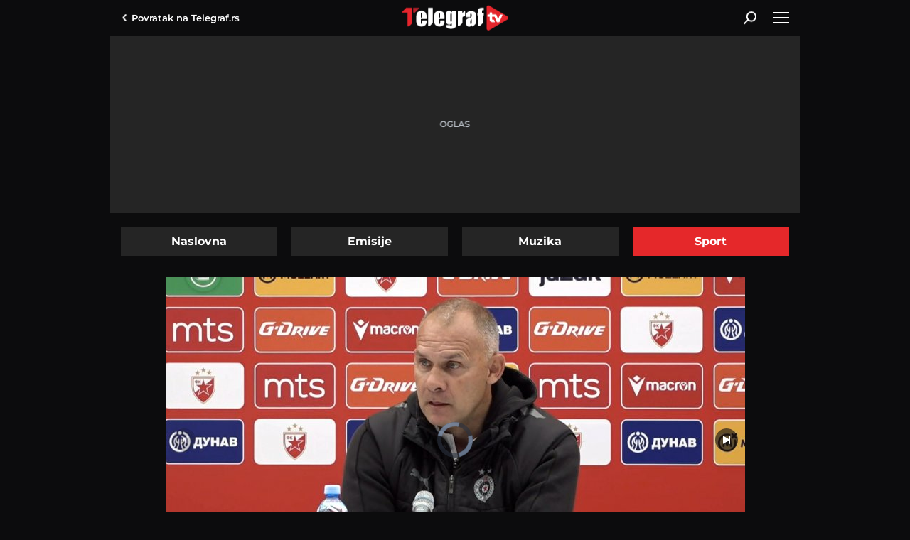

--- FILE ---
content_type: text/html; charset=utf-8
request_url: https://www.telegraf.tv/sport/90605-nije-mi-vazno-da-li-je-sudija-ovako-ili-onako-izgubio-sam-nadj-nije-zeleo-o-sudjenju-posle-meca
body_size: 10554
content:
<!DOCTYPE html>                           
<html lang="sr">
<head>
    <title>"Nije mi važno da li je sudija ovako ili onako, izgubio sam...": Nađ nije želeo o suđenju posle meča - Telegraf.tv</title>
    <meta name="description" content="Trener ekipe je govorio i o svojoj taktici">
    <meta name="keywords" content="albert nadj, utakmica, fk partizan, derbi, kzn, fudbal, safe, midroll">
    <meta name="news_keywords" content="albert nadj, utakmica, fk partizan, derbi, kzn, fudbal, safe, midroll">
    <meta name="viewport" content="width=device-width, initial-scale=1">
    <meta charset="utf-8">
    <meta name="apple-itunes-app" content="app-id=548251852">    
    <meta name="google-site-verification" content="ML_x2NKOLqduwvpCfdAJeR7iMginUUBJQ4E-GEDGpNI" />
    <link rel="preconnect" href="https://ls.hit.gemius.pl" crossorigin>
    <link rel="preconnect" hhref="https://gars.hit.gemius.pl" crossorigin>
    <link rel="dns-prefetch" href="https://fonts.googleapis.com"/>
    <link rel="dns-prefetch" href="https://xdn.tf.rs" />
    <link rel="dns-prefetch" href="https://gars.hit.gemius.pl"/>
    <link rel="dns-prefetch" href="https://adrs.hit.gemius.pl"/>
    <link rel="dns-prefetch" href="https://ls.hit.gemius.pl"/>
    <link rel="dns-prefetch" href="https://connect.facebook.net"/>
    <link rel="dns-prefetch" href="https://adria.contentexchange.me" />
    <link rel="dns-prefetch" href="https://b.aklamator.com" />
    <link rel="dns-prefetch" href="https://s.aklamator.com" />
    <!-- Facebook meta -->
    <meta property="fb:pages" content="245282178877178" />
    <meta property="og:url" content="https://www.telegraf.tv/sport/90605-nije-mi-vazno-da-li-je-sudija-ovako-ili-onako-izgubio-sam-nadj-nije-zeleo-o-sudjenju-posle-meca"/>    
    <meta property="og:site_name" content="Telegraf.tv" />
    <meta property="og:title" content="&quot;Nije mi važno da li je sudija ovako ili onako, izgubio sam...&quot;: Nađ nije želeo o suđenju posle meča" />
    <meta property="og:description" content="Trener ekipe je govorio i o svojoj taktici" />
    <meta property="og:image" content="https://cdn.telegraf.tv/encoded/2024/04/20/cde8b07dca/images/2004albert-nadj-kzn.00031415.still001.jpg" />    
    <meta property="og:image:type" content="image/jpeg" />
    <meta property="og:image:width" content="670" />
    <meta property="og:image:height" content="447" />
    <meta property="og:type" content="article" />
    <meta property="article:published_time" content="2024-04-20T21:37:12+02:00" />
    <meta property="article:section" content="Sport" />
    <meta property="article:author" content="https://www.facebook.com/telegraf.rs" />
    <meta property="fb:app_id" content="533340246842284" />
    <!-- /Facebook meta -->
    <!-- Twitter meta -->
    <meta name="twitter:site" content="@telegrafrs"/>
    <meta name="twitter:card" content="summary_large_image"/>
    <meta name="twitter:creator" content="@telegrafrs" />
    <meta name="twitter:domain" content="www.telegraf.tv" />
    <meta name="twitter:title" content="&quot;Nije mi važno da li je sudija ovako ili onako, izgubio sam...&quot;: Nađ nije želeo o suđenju posle meča"/>
    <meta name="twitter:description" content="Trener ekipe je govorio i o svojoj taktici"/>
    <meta name="twitter:image" content="https://cdn.telegraf.tv/encoded/2024/04/20/cde8b07dca/images/2004albert-nadj-kzn.00031415.still001.jpg"/>    
    <!-- /Twitter meta -->
    <meta name="axl-verification" content="9586fb40-989f-11e9-9e3a-1f64f1b35b84">


    <link rel="preload" media="(min-width: 600px)" href="https://cdn.telegraf.tv/encoded/2024/04/20/cde8b07dca/images/2004albert-nadj-kzn.00031415.still001-815x458.jpg" as="image">
    <link rel="preload" media="(max-width: 599px)" href="https://cdn.telegraf.tv/encoded/2024/04/20/cde8b07dca/images/2004albert-nadj-kzn.00031415.still001-460x259.jpg" as="image">

    <link rel="icon" href="/static/images/favicon.ico">
    <link rel="preload" as="font" href="/static/fonts/montserrat-v25-latin-ext_latin_cyrillic-ext_cyrillic-regular.woff2" type="font/woff2" crossorigin="anonymous">
	<link rel="preload" as="font" href="/static/fonts/montserrat-v25-latin-ext_latin_cyrillic-ext_cyrillic-500.woff2" type="font/woff2" crossorigin="anonymous">
	<link rel="preload" as="font" href="/static/fonts/montserrat-v25-latin-ext_latin_cyrillic-ext_cyrillic-600.woff2" type="font/woff2" crossorigin="anonymous">
    <link rel="preload" as="font" href="/static/fonts/montserrat-v25-latin-ext_latin_cyrillic-ext_cyrillic-700.woff2" type="font/woff2" crossorigin="anonymous">
    <link rel="preload" as="font" href="/static/fonts/montserrat-v25-latin-ext_latin_cyrillic-ext_cyrillic-800.woff2" type="font/woff2" crossorigin="anonymous">
    <link rel="canonical" href="">
    <link href="/static/css/bundle.min.css?v=2.0.52" rel="stylesheet">
    <script>
        window.telegrafSettings = {};
        if (navigator.userAgent.match(/Android/i) ||
            navigator.userAgent.match(/webOS/i) ||
            navigator.userAgent.match(/iemobile/i) ||
            navigator.userAgent.match(/iPhone/i) ||
            navigator.userAgent.match(/iPod/i) ||
            navigator.userAgent.match(/iPad/i) ||
            navigator.userAgent.match(/Windows Phone/i) ||
            navigator.userAgent.match(/Blackberry/i) ||
            navigator.userAgent.match(/BlackBerry/i)) {
            document.getElementsByTagName('html')[0].classList.add('touch');
            window.telegrafSettings.touch = true;
        } else {
            document.getElementsByTagName('html')[0].classList.add('no-touch');
        }
    </script>
    <script>
        void 0===Array.isArray&&(Array.isArray=function(t){return"[object Array]"===Object.prototype.toString.call(t)}),function(){let t=null,e=null,i=null;function n(){"hidden"===document.visibilityState?(t&&t.disconnect(),e&&e.disconnect()):"visible"===document.visibilityState&&setTimeout(()=>{i.forEach((i,n)=>{if(n.isConnected){let r=i.useCustomMargin?e:t;r&&r.observe(n)}})},300)}function r(n){return new IntersectionObserver(function(n){requestAnimationFrame(()=>{n.forEach(function(n){if(n.isIntersecting){let r=i.get(n.target);if(r&&r.callback){r.callback(n.target);let o=r.useCustomMargin?e:t;o.unobserve(n.target),i.delete(n.target)}}})})},n)}window.intersectionObserverGlobal=function(o,a,s){if(!("IntersectionObserver"in window)){Array.isArray(o)?o.forEach(a):a(o);return}i||(i=new Map,document.addEventListener("visibilitychange",n));let c=!!s;t||(t=r({rootMargin:"0px"})),c&&!e&&(e=r({rootMargin:"500px 0px 500px 0px"}));let l=c?e:t;Array.isArray(o)?o.forEach(function(t){i.set(t,{callback:a,useCustomMargin:c}),l.observe(t)}):(i.set(o,{callback:a,useCustomMargin:c}),l.observe(o))}}();
    </script>
    <script>
        function jsAsyncFunction(t,e){var c=document.createElement("script");c.src=t,c.setAttribute("type","text/javascript"),document[e].appendChild(c)}
    </script>
    <script>
        function cssAsyncFunction(e){var t=document.createElement("link");t.setAttribute("rel","stylesheet"),t.setAttribute("href",e),t.setAttribute("type","text/css"),document.getElementsByTagName("head")[0].appendChild(t)}    
    </script>
    <script>
        cssAsyncFunction("/static/css/bundleVideojs.min.css?v=2.0.52")
    </script>
    <script async src="/static/js/bundleVideojs.min.js?v=2.0.52"></script> 
    <script>
        window.dataLayer = window.dataLayer || [];
    </script>
    <!-- Google Tag Manager -->
    <script>(function(w,d,s,l,i){w[l]=w[l]||[];w[l].push({'gtm.start':
    new Date().getTime(),event:'gtm.js'});var f=d.getElementsByTagName(s)[0],
    j=d.createElement(s),dl=l!='dataLayer'?'&l='+l:'';j.async=true;j.src=
    'https://www.googletagmanager.com/gtm.js?id='+i+dl;f.parentNode.insertBefore(j,f);
    })(window,document,'script','dataLayer','GTM-TDMR6Z2');</script>
    <!-- End Google Tag Manager -->
    <!-- Gemius -->
    <script type="text/javascript">
            <!--//--><![CDATA[//><!--
            var pp_gemius_identifier = 'nGibwEfMQFw7WJGPN22E.cQ8zXay5I8eHnE8f06RZ3..v7';
            function gemius_pending(i) { window[i] = window[i] || function() {var x = window[i+'_pdata'] = window[i+'_pdata'] || []; x[x.length]=arguments;};};
            gemius_pending('gemius_hit'); gemius_pending('gemius_event'); gemius_pending('pp_gemius_hit'); gemius_pending('pp_gemius_event');
            (function(d,t) {try {var gt=d.createElement(t),s=d.getElementsByTagName(t)[0],l='http'+((location.protocol=='https:')?'s':''); gt.setAttribute('async','async');
                gt.setAttribute('defer','defer'); gt.src=l+'://gars.hit.gemius.pl/xgemius.js'; s.parentNode.insertBefore(gt,s);} catch (e) {}})(document,'script');
            //--><!]]>
        </script>
    <!-- /Gemius -->
    <!-- InMobi Choice. Consent Manager Tag v3.0 (for TCF 2.2) -->
    <script type="text/javascript" async=true>
    !function(){var e=window.location.hostname,t=document.createElement("script"),a=document.getElementsByTagName("script")[0],i="https://cmp.inmobi.com".concat("/choice/","_L9jx3Trs2FN9","/",e,"/choice.js?tag_version=V3"),s=0;t.async=!0,t.type="text/javascript",t.src=i,a.parentNode.insertBefore(t,a),!function e(){for(var t,a="__tcfapiLocator",i=[],s=window;s;){try{if(s.frames[a]){t=s;break}}catch(n){}if(s===window.top)break;s=s.parent}t||(!function e(){var t=s.document,i=!!s.frames[a];if(!i){if(t.body){var n=t.createElement("iframe");n.style.cssText="display:none",n.name=a,t.body.appendChild(n)}else setTimeout(e,5)}return!i}(),s.__tcfapi=function e(){var t,a=arguments;if(!a.length)return i;if("setGdprApplies"===a[0])a.length>3&&2===a[2]&&"boolean"==typeof a[3]&&(t=a[3],"function"==typeof a[2]&&a[2]("set",!0));else if("ping"===a[0]){var s={gdprApplies:t,cmpLoaded:!1,cmpStatus:"stub"};"function"==typeof a[2]&&a[2](s)}else"init"===a[0]&&"object"==typeof a[3]&&(a[3]=Object.assign(a[3],{tag_version:"V3"})),i.push(a)},s.addEventListener("message",function e(t){var a="string"==typeof t.data,i={};try{i=a?JSON.parse(t.data):t.data}catch(s){}var n=i.__tcfapiCall;n&&window.__tcfapi(n.command,n.version,function(e,i){var s={__tcfapiReturn:{returnValue:e,success:i,callId:n.callId}};a&&(s=JSON.stringify(s)),t&&t.source&&t.source.postMessage&&t.source.postMessage(s,"*")},n.parameter)},!1))}();var n=function(){var e=arguments;typeof window.__uspapi!==n&&setTimeout(function(){void 0!==window.__uspapi&&window.__uspapi.apply(window.__uspapi,e)},500)},r=function(){s++,window.__uspapi===n&&s<3?console.warn("USP is not accessible"):clearInterval(p)};if(void 0===window.__uspapi){window.__uspapi=n;var p=setInterval(r,6e3)}}();
    </script>
    <!-- End InMobi Choice. Consent Manager Tag v3.0 (for TCF 2.2) -->
</head>
<body class="category sport">
    <header class="header-navigation" id="navigation-ins">
        <div class="top-header">
            <div class="main-wrapper">
                <div class="nav-wrapper">
                    <div class="back-btn">
                        <a href="https://www.telegraf.rs">Povratak na <br> Telegraf.rs
                        <div class="arrow-dropdown_icon-wrapper">
                            <div class="arrow-dropdown_icon-inner"></div>
                            </div>
                        </a>
                    </div>
                    <div class="logo_icon-wrapper">
                        <div class="logo_video_icon-inner">
                            <a href="/">
                                <svg class="logo_video_icon_id">
                                    <use xlink:href="/static/images/svg/sprite.svg?v=1#logo_video_icon"></use>
                                </svg>
                            </a>
                        </div>
                    </div>
                     <div class="desktop-search-btn-wrapper" @click="searchOpen=!searchOpen" :class="{'open-search':searchOpen}" v-if="!touch" v-cloak>
                        <div class="search_icon-wrapper desktop-search">
                            <div class="search_icon-inner">
                            </div>
                        </div>
                        <div class="close-icon">
                            <span></span>
                            <span></span>
                        </div>
                    </div>       
                    <div id="hamburger-nav-icon" @click="navigationOpen = !navigationOpen;navigationFirstLoadFunc()" :class="{'open-menu': navigationOpen}">
                        <span></span>
                        <span></span>
                        <span></span>
                        <span></span>
                    </div>
                </div>
            </div>
        </div>
        <div class="search-filed-desktop-wrapper" :class="{'open-search':searchOpen}" v-if="!touch" v-cloak>
            <div class="main-wrapper">
                <div class="search-filed-desktop-inner">
                    <input type="text" placeholder="Pretražite Telegraf.tv..." @keydown.enter="search" v-model="searchData" ref="desktopSearchFiled" @keydown.esc="searchOpen=false">
                    <div class="search_icon-wrapper" @click="search">
                        <div class="search_icon-inner">
                        </div>
                    </div>
                </div>
            </div>
        </div>
        <div class="navigation-overlay overlay" v-if="touch" :class="{'open-menu': navigationOpen}"
            v-touch:swipe.right="swipeRight()" @click="navigationOpen = false"></div>
        <div class="header-navigation--dropdown-menu" tabindex="-1" :class="{'open-menu': navigationOpen}" v-touch:swipe.right="swipeRight()" @keyup.esc="navigationOpen=false">
            <div class="header-navigation--dropdown-menu--inner">
                <dropdown-menu-comp v-if="navigationFirstLoad" :navigation-open="navigationOpen"></dropdown-menu-comp>
                <div class="loader-wrapper" :style="{paddingBottom:winHeight/270*100 +'%'}">
                    <div class="loaderCst-wrapper">
                        <div class="loaderCst loaderCst_1"><span></span></div>
                        <div class="loaderCst loaderCst_2"><span></span></div>
                        <div class="loaderCst loaderCst_3"><span></span></div>
                        <div class="loaderCst loaderCst_4"><span></span></div>
                        <div class="loaderCst loaderCst_5"><span></span></div>
                        <div class="loaderCst loaderCst_6"><span></span></div>
                        <div class="loaderCst loaderCst_7"><span></span></div>
                        <div class="loaderCst loaderCst_8"><span></span></div>
                    </div>              
                </div>
            </div>
        </div>    </header>
    <main>
        <div class="main-wrapper">           
            <div class="tf-full-branding-wrapper">
            
            </div>
            <div class="telegraf-bilbord-wrapper large banner-placeholder-text" data-banner-placeholder="Oglas">
                <div class="banner-placeholder">
                    
                </div>
            </div><!-- .telegraf-bilbord-wrapper -->
            <div class="page-wrapper-list">
                <div class="page-wrapper">
                    <ul class="navigation-tabs">
                        <li ><a href="/">Naslovna</a></li>
                        <li ><a href="https://www.telegraf.tv/emisije">Emisije</a></li>
                        <li ><a href="https://www.telegraf.tv/muzika">Muzika</a></li>
                        <li  class="active"><a href="https://www.telegraf.tv/sport">Sport</a></li>
                    </ul>
                </div>
                <div class="page-wrapper single">
        <section class="section-block">
            <article class="single-article">
                <div class="telegraf-mobile-ads b1 inline banner-placeholder-text" data-banner-placeholder="Oglas">
                    <div class="banner-placeholder">
                        
                        
                    </div>
                </div>
                <div class="telegraf-video-wrapper-outer">
                    <script>
                        let defaultOrientation = 'landscape'
                        window.tvVideo = {
                            id: 90605,
                            title: '&quot;Nije mi važno da li je sudija ovako ili onako, izgubio sam...&quot;: Nađ nije želeo o suđenju posle meča',
                            subtitle: "Trener ekipe je govorio i o svojoj taktici",
                            url: 'https://www.telegraf.tv/sport/90605-nije-mi-vazno-da-li-je-sudija-ovako-ili-onako-izgubio-sam-nadj-nije-zeleo-o-sudjenju-posle-meca',
                            poster: 'https://cdn.telegraf.tv/encoded/2024/04/20/cde8b07dca/images/2004albert-nadj-kzn.00031415.still001.jpg',
                            category: 'Sport',
                            file: 'https://cdn.telegraf.tv/encoded/2024/04/20/cde8b07dca/2004albert-nadj-kzn.m3u8',
                            adTagUrl: 'https://pubads.g.doubleclick.net/gampad/ads?iu=/43680898/gam-telegraf.rs/video_tv_player&description_url=https%3A%2F%2Fwww.telegraf.rs&tfcd=0&npa=0&sz=640x480&cust_params=videocategory%3Dsport%26videoid%3D90605%26videotags%3Dalbert-nadj%2Cutakmica%2Cfk-partizan%2Cderbi%2Ckzn%2Cfudbal%2Csafe%2Cmidroll&gdfp_req=1&output=vast&unviewed_position_start=1&env=vp&impl=s&correlator=9060517696',
                            gemius: 'zDhAhDPDD1uJ0W3lQjjrJOTkzSZp8puCvgCiwTxcLmn.W7',
                            safe: 'safe',
                            content: 'safe,albert-nadj,utakmica,fk-partizan,derbi,kzn,fudbal,sport,midroll',
                            orientation:'landscape'
                        };

                        window.tvSettings = {
                            ajaxUrl: "/",
                            category: "",
                            single: true
                        };
                        if(window.telegrafSettings.isMobile) {
                            window.tvVideo.posterRes = (defaultOrientation =='portrait')?'https://cdn.telegraf.tv/encoded/2024/04/20/cde8b07dca/images/2004albert-nadj-kzn.00031415.still001.jpg'.replace('.jpg','-540x960.jpg'):'https://cdn.telegraf.tv/encoded/2024/04/20/cde8b07dca/images/2004albert-nadj-kzn.00031415.still001.jpg'.replace('.jpg','-460x259.jpg'); 
                        } else {
                            window.tvVideo.posterRes = (defaultOrientation =='portrait')?'https://cdn.telegraf.tv/encoded/2024/04/20/cde8b07dca/images/2004albert-nadj-kzn.00031415.still001.jpg'.replace('.jpg','-360x640.jpg'):'https://cdn.telegraf.tv/encoded/2024/04/20/cde8b07dca/images/2004albert-nadj-kzn.00031415.still001.jpg'.replace('.jpg','-815x458.jpg');
                        }
                    </script>
                    <div class="telegraf-video-wrapper-inner">
                        <div class="loader-wrapper">
                            <div class="loader-poster" id="loader-poster"></div>
                            <div class="loaderCst-wrapper">
                                <div class="loaderCst loaderCst_1"><span></span></div>
                                <div class="loaderCst loaderCst_2"><span></span></div>
                                <div class="loaderCst loaderCst_3"><span></span></div>
                                <div class="loaderCst loaderCst_4"><span></span></div>
                                <div class="loaderCst loaderCst_5"><span></span></div>
                                <div class="loaderCst loaderCst_6"><span></span></div>
                                <div class="loaderCst loaderCst_7"><span></span></div>
                                <div class="loaderCst loaderCst_8"><span></span></div>
                            </div>
                        </div>
                        <div class="telegraf-video-wrapper">
                            <video id="videoId" class="video-js vjs-default-skin" controls playsinline></video>
                        </div>
                    </div>
                    <div class="full-screen-btn"></div>
                    <script>
                        (function(){
                            if(!window.tvVideo.posterRes) return
                            var loaderPoster = document.getElementById('loader-poster')
                            loaderPoster.style.backgroundImage = "url("+ window.tvVideo.posterRes +")"
                        })()
                    </script>
                </div>
                <h1 id="videoTitle">&quot;Nije mi važno da li je sudija ovako ili onako, izgubio sam...&quot;: Nađ nije želeo o suđenju posle meča</h1>
                <div class="video-time">
                    <time itemprop="datePublished" id="publishTime" datetime="2024-04-20T21:37:12+02:00">subota 20. apr. | 21:37</time>
                </div>
                <h3 id="videoSubtitle">Trener ekipe je govorio i o svojoj taktici</h3>
                <div class="shares-wrapper">
                    <p>Podeli:</p>
                    <div id="single-article-socials-wrapper">
                        <ul class="socials-wrapper">
                            <li class="facebook_icon">
                                <a href="https://www.facebook.com/dialog/feed?app_id=533340246842284&link=https://www.telegraf.tv/sport/90605-nije-mi-vazno-da-li-je-sudija-ovako-ili-onako-izgubio-sam-nadj-nije-zeleo-o-sudjenju-posle-meca&picture=&name=%22Nije%20mi%20va%C5%BEno%20da%20li%20je%20sudija%20ovako%20ili%20onako%2C%20izgubio%20sam...%22%3A%20Na%C4%91%20nije%20%C5%BEeleo%20o%20su%C4%91enju%20posle%20me%C4%8Da&caption=Telegraf.tv&description=Trener%20ekipe%20je%20govorio%20i%20o%20svojoj%20taktici&redirect_uri=https://www.telegraf.tv/sport/90605-nije-mi-vazno-da-li-je-sudija-ovako-ili-onako-izgubio-sam-nadj-nije-zeleo-o-sudjenju-posle-meca" target="_blank" rel="noopener">
                                    <div class="facebook_icon-wrapper">
                                        <div class="facebook_icon-inner" style="background-image: url('/static/images/background/facebook_icon_white.svg')"></div>
                                    </div>
                                </a>
                            </li>
                            <li class="twitter_icon">
                                <a href="https://twitter.com/intent/tweet?url=https://www.telegraf.tv/sport/90605-nije-mi-vazno-da-li-je-sudija-ovako-ili-onako-izgubio-sam-nadj-nije-zeleo-o-sudjenju-posle-meca&via=telegraftv&text=%22Nije%20mi%20va%C5%BEno%20da%20li%20je%20sudija%20ovako%20ili%20onako%2C%20izgubio%20sam...%22%3A%20Na%C4%91%20nije%20%C5%BEeleo%20o%20su%C4%91enju%20posle%20me%C4%8Da" target="_blank" rel="noopener">
                                    <div class="twitter_icon-wrapper">
                                        <div class="twitter_icon-inner" style="background-image: url('/static/images/background/twitter_icon_white.svg')"></div>
                                    </div>
                                </a>
                            </li>
                            <li class="linkedin_icon">
                                <a href="https://www.linkedin.com/shareArticle?mini=true&url=https://www.telegraf.tv/sport/90605-nije-mi-vazno-da-li-je-sudija-ovako-ili-onako-izgubio-sam-nadj-nije-zeleo-o-sudjenju-posle-meca&title=%22Nije%20mi%20va%C5%BEno%20da%20li%20je%20sudija%20ovako%20ili%20onako%2C%20izgubio%20sam...%22%3A%20Na%C4%91%20nije%20%C5%BEeleo%20o%20su%C4%91enju%20posle%20me%C4%8Da&summary=Trener%20ekipe%20je%20govorio%20i%20o%20svojoj%20taktici&source=Telegraf.tv" target="_blank" rel="noopener">
                                <div class="linkedin_icon-wrapper">
                                        <div class="linkedin_icon-inner" style="background-image: url('/static/images/background/linkedin_icon_white.svg')"></div>
                                    </div> 
                                </a>
                            </li>
                            <li class="whatsapp_icon">
                                <a href="https://wa.me/?text=https://www.telegraf.tv/sport/90605-nije-mi-vazno-da-li-je-sudija-ovako-ili-onako-izgubio-sam-nadj-nije-zeleo-o-sudjenju-posle-meca" target="_blank" rel="noopener">
                                    <div class="whatsapp_icon-wrapper">
                                        <div class="whatsapp_icon-inner" style="background-image: url('/static/images/background/whatsapp_icon_white.svg')"></div>
                                    </div>
                                </a>
                            </li>
                            <li class="viber_icon">
                                <a href="viber://forward?text=https://www.telegraf.tv/sport/90605-nije-mi-vazno-da-li-je-sudija-ovako-ili-onako-izgubio-sam-nadj-nije-zeleo-o-sudjenju-posle-meca" target="_blank" rel="noopener">
                                    <div class="viber_icon-wrapper">
                                        <div class="viber_icon-inner" style="background-image: url('/static/images/background/viber_icon_white.svg')"></div>
                                    </div>
                                </a>
                            </li>
                            <li class="copylink_icon">
                                <a href="#" onclick="copyLink(this,event)">
                                    <div class="copylink_icon-wrapper">
                                        <div class="copylink_icon-inner" style="background-image: url('/static/images/background/copylink_icon_white.svg')"></div>
                                    </div>
                                </a>
                            </li>
                            <li class="embedlink_icon">
                                <a href="#" onclick="copyLink(this,event,90605)">
                                    <div class="embedlink_icon-wrapper">
                                        <div class="embedlink_icon-inner" style="background-image: url('/static/images/background/embed_icon.svg')"></div>
                                    </div>
                                </a>
                            </li>
                        </ul>
                    </div>
                </div>
                <div class="tags-wrapper">
                    <h3>Teme</h2>
                    <ul id="videoTags">                        
                        <li><a href="https://www.telegraf.tv/teme/albert-nadj">Albert Nađ</a></li>
                        <li><a href="https://www.telegraf.tv/teme/utakmica">utakmica</a></li>
                        <li><a href="https://www.telegraf.tv/teme/fk-partizan">fk partizan</a></li>
                        <li><a href="https://www.telegraf.tv/teme/derbi">derbi</a></li>
                        <li><a href="https://www.telegraf.tv/teme/kzn">KZN</a></li>
                        <li><a href="https://www.telegraf.tv/teme/fudbal">fudbal</a></li>
                    </ul>
                </div>
                <div id="single-comments-wrapper">
                    <div class="comments-wrapper single-comments-wrapper">
                        <h3>Komentari</h3>
                        <div class="comments-nav">
                            <div class="comments-count">
                                <a href="https://www.telegraf.tv/sport/90605-nije-mi-vazno-da-li-je-sudija-ovako-ili-onako-izgubio-sam-nadj-nije-zeleo-o-sudjenju-posle-meca/komentari/svi">
                                <div class="comments_icon-wrapper">
                                    <div class="comments_icon-inner">
                                        <svg class="comments_icon_id">
                                            <use xlink:href="/static/images/svg/sprite.svg#comments_icon"></use>
                                        </svg>
                                    </div>
                                </div>
                                <span>0</span>
                                </a>
                            </div>
                            <label class="float-left">Do sada nije bilo komentara.<br>Budite prvi koji će ostaviti komentar.</label>
                            <div class="comments-action-single float-right comments-send">
                                <a href="https://www.telegraf.tv/sport/90605-nije-mi-vazno-da-li-je-sudija-ovako-ili-onako-izgubio-sam-nadj-nije-zeleo-o-sudjenju-posle-meca/komentari/posalji" class="btn">Pošaljite komentar</a>
                            </div>
                        </div>
                    </div>
                </div>
            </article>
        </section>
        
        <div class="telegraf-mobile-ads inline">
        
        
        </div>

        <section class="section-block">
            <div class="title-section-wrapper">
                <h2 class="title-section">Preporuka</h2>
            </div>
            <div class="list-three-items">
                <figure>
                    <div class="grid-image-wrapper">
                        <div class="grid-image-inner ratio-169">
                            <a href="https://www.telegraf.tv/sport/108849-dejan-stankovic-opkladicu-se-s-novinarima-da-vise-necete-pogoditi-startnih-11" title="Dejan Stanković: &quot;Opkladiću se s novinarima da više nećete pogoditi startnih 11&quot;">
                                <picture>
                                    <img class="image-responsive lazy lazy-default"
                                        src="/static/images/background/loader.png"
                                        data-src="https://cdn.telegraf.tv/images/2026/1/28/NJKo6QZJ/2801stankovic-izjava.00062308.still001-193x110.jpg"
                                        data-srcset='[{"image":"https://cdn.telegraf.tv/images/2026/1/28/NJKo6QZJ/2801stankovic-izjava.00062308.still001-235x133.jpg","q":"480px"},{"image":"https://cdn.telegraf.tv/images/2026/1/28/NJKo6QZJ/2801stankovic-izjava.00062308.still001-375x210.jpg","q":"600px"}]'
                                        alt="Dejan Stanković: &quot;Opkladiću se s novinarima da više nećete pogoditi startnih 11&quot;">
                                </picture>
                                <div class="duration-wrapper">
                                    <div class="duration">2:07</div>
                                    <div class="play_small_icon-wrapper">
                                        <div data-src="'/static/images/background/play_small_icon.svg'"
                                            class="play_small_icon-inner lazy-default lazy"></div>
                                    </div>
                                </div>
                                <div class="figure-comments-wrapper">0</div>
                            </a>
                        </div>
                        <div class="figure-category">
                            <a href="https://www.telegraf.tv/sport">
                                <h3>Sport</h3>
                            </a>
                        </div>
                    </div>
                    <figcaption>
                        <a href="https://www.telegraf.tv/sport/108849-dejan-stankovic-opkladicu-se-s-novinarima-da-vise-necete-pogoditi-startnih-11" title="Dejan Stanković: &quot;Opkladiću se s novinarima da više nećete pogoditi startnih 11&quot;">
                            <h2>Dejan Stanković: &quot;Opkladiću se s novinarima da više nećete pogoditi startnih 11&quot;</h2>
                        </a>
                    </figcaption>
                </figure>
                <figure>
                    <div class="grid-image-wrapper">
                        <div class="grid-image-inner ratio-169">
                            <a href="https://www.telegraf.tv/sport/108847-dejan-stankovic-i-mirko-ivanic-pred-medijima-uoci-duela-sa-seltom" title="Dejan Stanković i Mirko Ivanić pred medijima uoči duela sa Seltom">
                                <picture>
                                    <img class="image-responsive lazy lazy-default"
                                        src="/static/images/background/loader.png"
                                        data-src="https://cdn.telegraf.tv/images/2026/1/28/neRM9PBJ/2801dejan-stankovic.03-193x110.jpg"
                                        data-srcset='[{"image":"https://cdn.telegraf.tv/images/2026/1/28/neRM9PBJ/2801dejan-stankovic.03-235x133.jpg","q":"480px"},{"image":"https://cdn.telegraf.tv/images/2026/1/28/neRM9PBJ/2801dejan-stankovic.03-375x210.jpg","q":"600px"}]'
                                        alt="Dejan Stanković i Mirko Ivanić pred medijima uoči duela sa Seltom">
                                </picture>
                                <div class="duration-wrapper">
                                    <div class="duration">19:39</div>
                                    <div class="play_small_icon-wrapper">
                                        <div data-src="'/static/images/background/play_small_icon.svg'"
                                            class="play_small_icon-inner lazy-default lazy"></div>
                                    </div>
                                </div>
                                <div class="figure-comments-wrapper">0</div>
                            </a>
                        </div>
                        <div class="figure-category">
                            <a href="https://www.telegraf.tv/sport">
                                <h3>Sport</h3>
                            </a>
                        </div>
                    </div>
                    <figcaption>
                        <a href="https://www.telegraf.tv/sport/108847-dejan-stankovic-i-mirko-ivanic-pred-medijima-uoci-duela-sa-seltom" title="Dejan Stanković i Mirko Ivanić pred medijima uoči duela sa Seltom">
                            <h2>Dejan Stanković i Mirko Ivanić pred medijima uoči duela sa Seltom</h2>
                        </a>
                    </figcaption>
                </figure>
                <figure>
                    <div class="grid-image-wrapper">
                        <div class="grid-image-inner ratio-169">
                            <a href="https://www.telegraf.tv/sport/108736-milos-veljkovic-ovo-treba-da-bude-standard-mister-je-doneo" title="Miloš Veljković: &quot;Ovo treba da bude standard, Mister je doneo...&quot;">
                                <picture>
                                    <img class="image-responsive lazy lazy-default"
                                        src="/static/images/background/loader.png"
                                        data-src="https://cdn.telegraf.tv/images/2026/1/22/reA5rnYe/720p-193x110.jpg"
                                        data-srcset='[{"image":"https://cdn.telegraf.tv/images/2026/1/22/reA5rnYe/720p-235x133.jpg","q":"480px"},{"image":"https://cdn.telegraf.tv/images/2026/1/22/reA5rnYe/720p-375x210.jpg","q":"600px"}]'
                                        alt="Miloš Veljković: &quot;Ovo treba da bude standard, Mister je doneo...&quot;">
                                </picture>
                                <div class="duration-wrapper">
                                    <div class="duration">5:04</div>
                                    <div class="play_small_icon-wrapper">
                                        <div data-src="'/static/images/background/play_small_icon.svg'"
                                            class="play_small_icon-inner lazy-default lazy"></div>
                                    </div>
                                </div>
                                <div class="figure-comments-wrapper">0</div>
                            </a>
                        </div>
                        <div class="figure-category">
                            <a href="https://www.telegraf.tv/sport">
                                <h3>Sport</h3>
                            </a>
                        </div>
                    </div>
                    <figcaption>
                        <a href="https://www.telegraf.tv/sport/108736-milos-veljkovic-ovo-treba-da-bude-standard-mister-je-doneo" title="Miloš Veljković: &quot;Ovo treba da bude standard, Mister je doneo...&quot;">
                            <h2>Miloš Veljković: &quot;Ovo treba da bude standard, Mister je doneo...&quot;</h2>
                        </a>
                    </figcaption>
                </figure>
                <figure>
                    <div class="grid-image-wrapper">
                        <div class="grid-image-inner ratio-169">
                            <a href="https://www.telegraf.tv/sport/108727-oni-mogu-da-iskoriste-svaki-trenutak-da-preokrenu-mec-arijan-lakic-svestan-opasnosti-od-hapoela" title="&quot;Oni mogu da iskoriste svaki trenutak da preokrenu meč&quot;: Arijan Lakić svestan opasnosti od Hapoela:">
                                <picture>
                                    <img class="image-responsive lazy lazy-default"
                                        src="/static/images/background/loader.png"
                                        data-src="https://cdn.telegraf.tv/images/2026/1/22/oJwnoAZl/2201bruno-fernando.00001001.still001-193x110.jpg"
                                        data-srcset='[{"image":"https://cdn.telegraf.tv/images/2026/1/22/oJwnoAZl/2201bruno-fernando.00001001.still001-235x133.jpg","q":"480px"},{"image":"https://cdn.telegraf.tv/images/2026/1/22/oJwnoAZl/2201bruno-fernando.00001001.still001-375x210.jpg","q":"600px"}]'
                                        alt="&quot;Oni mogu da iskoriste svaki trenutak da preokrenu meč&quot;: Arijan Lakić svestan opasnosti od Hapoela:">
                                </picture>
                                <div class="duration-wrapper">
                                    <div class="duration">0:38</div>
                                    <div class="play_small_icon-wrapper">
                                        <div data-src="'/static/images/background/play_small_icon.svg'"
                                            class="play_small_icon-inner lazy-default lazy"></div>
                                    </div>
                                </div>
                                <div class="figure-comments-wrapper">0</div>
                            </a>
                        </div>
                        <div class="figure-category">
                            <a href="https://www.telegraf.tv/sport">
                                <h3>Sport</h3>
                            </a>
                        </div>
                    </div>
                    <figcaption>
                        <a href="https://www.telegraf.tv/sport/108727-oni-mogu-da-iskoriste-svaki-trenutak-da-preokrenu-mec-arijan-lakic-svestan-opasnosti-od-hapoela" title="&quot;Oni mogu da iskoriste svaki trenutak da preokrenu meč&quot;: Arijan Lakić svestan opasnosti od Hapoela:">
                            <h2>&quot;Oni mogu da iskoriste svaki trenutak da preokrenu meč&quot;: Arijan Lakić svestan opasnosti od Hapoela:</h2>
                        </a>
                    </figcaption>
                </figure>
                <figure>
                    <div class="grid-image-wrapper">
                        <div class="grid-image-inner ratio-169">
                            <a href="https://www.telegraf.tv/sport/108682-djoan-penjaroja-grmeo-zbog-dzabarija-parkera-to-je-njegov-problem-ako-hoce-da-bude-u-timu" title="Đoan Penjaroja &quot;grmeo&quot; zbog Džabarija Parkera: &quot;To je njegov problem! Ako hoće da bude u timu...&quot;">
                                <picture>
                                    <img class="image-responsive lazy lazy-default"
                                        src="/static/images/background/loader.png"
                                        data-src="https://cdn.telegraf.tv/images/2026/1/19/RJzag71l/1080p-193x110.jpg"
                                        data-srcset='[{"image":"https://cdn.telegraf.tv/images/2026/1/19/RJzag71l/1080p-235x133.jpg","q":"480px"},{"image":"https://cdn.telegraf.tv/images/2026/1/19/RJzag71l/1080p-375x210.jpg","q":"600px"}]'
                                        alt="Đoan Penjaroja &quot;grmeo&quot; zbog Džabarija Parkera: &quot;To je njegov problem! Ako hoće da bude u timu...&quot;">
                                </picture>
                                <div class="duration-wrapper">
                                    <div class="duration">5:52</div>
                                    <div class="play_small_icon-wrapper">
                                        <div data-src="'/static/images/background/play_small_icon.svg'"
                                            class="play_small_icon-inner lazy-default lazy"></div>
                                    </div>
                                </div>
                                <div class="figure-comments-wrapper">0</div>
                            </a>
                        </div>
                        <div class="figure-category">
                            <a href="https://www.telegraf.tv/sport">
                                <h3>Sport</h3>
                            </a>
                        </div>
                    </div>
                    <figcaption>
                        <a href="https://www.telegraf.tv/sport/108682-djoan-penjaroja-grmeo-zbog-dzabarija-parkera-to-je-njegov-problem-ako-hoce-da-bude-u-timu" title="Đoan Penjaroja &quot;grmeo&quot; zbog Džabarija Parkera: &quot;To je njegov problem! Ako hoće da bude u timu...&quot;">
                            <h2>Đoan Penjaroja &quot;grmeo&quot; zbog Džabarija Parkera: &quot;To je njegov problem! Ako hoće da bude u timu...&quot;</h2>
                        </a>
                    </figcaption>
                </figure>
                <figure>
                    <div class="grid-image-wrapper">
                        <div class="grid-image-inner ratio-169">
                            <a href="https://www.telegraf.tv/sport/108678-isak-bonga-najavio-gostovanje-partizana-u-minhenu" title="Isak Bonga najavio gostovanje Partizana u Minhenu">
                                <picture>
                                    <img class="image-responsive lazy lazy-default"
                                        src="/static/images/background/loader.png"
                                        data-src="https://cdn.telegraf.tv/images/2026/1/19/68x4PwQ8/1080p-193x110.jpg"
                                        data-srcset='[{"image":"https://cdn.telegraf.tv/images/2026/1/19/68x4PwQ8/1080p-235x133.jpg","q":"480px"},{"image":"https://cdn.telegraf.tv/images/2026/1/19/68x4PwQ8/1080p-375x210.jpg","q":"600px"}]'
                                        alt="Isak Bonga najavio gostovanje Partizana u Minhenu">
                                </picture>
                                <div class="duration-wrapper">
                                    <div class="duration">3:13</div>
                                    <div class="play_small_icon-wrapper">
                                        <div data-src="'/static/images/background/play_small_icon.svg'"
                                            class="play_small_icon-inner lazy-default lazy"></div>
                                    </div>
                                </div>
                                <div class="figure-comments-wrapper">0</div>
                            </a>
                        </div>
                        <div class="figure-category">
                            <a href="https://www.telegraf.tv/sport">
                                <h3>Sport</h3>
                            </a>
                        </div>
                    </div>
                    <figcaption>
                        <a href="https://www.telegraf.tv/sport/108678-isak-bonga-najavio-gostovanje-partizana-u-minhenu" title="Isak Bonga najavio gostovanje Partizana u Minhenu">
                            <h2>Isak Bonga najavio gostovanje Partizana u Minhenu</h2>
                        </a>
                    </figcaption>
                </figure>
            </div>
            <div class="telegraf-mobile-ads inline">
            
            </div>
            <div class="list-three-items">
                <figure>
                    <div class="grid-image-wrapper">
                        <div class="grid-image-inner ratio-169">
                            <a href="https://www.telegraf.tv/jetset/108670-motiejunasa-pitali-da-li-se-sta-promenilo-posle-povratka-bolomboja" title="Motiejunasa pitali da li se šta promenilo posle povratka Bolomboja">
                                <picture>
                                    <img class="image-responsive lazy lazy-default"
                                        src="/static/images/background/loader.png"
                                        data-src="https://cdn.telegraf.tv/images/2026/1/19/VJYY6LgJ/1080p-193x110.jpg"
                                        data-srcset='[{"image":"https://cdn.telegraf.tv/images/2026/1/19/VJYY6LgJ/1080p-235x133.jpg","q":"480px"},{"image":"https://cdn.telegraf.tv/images/2026/1/19/VJYY6LgJ/1080p-375x210.jpg","q":"600px"}]'
                                        alt="Motiejunasa pitali da li se šta promenilo posle povratka Bolomboja">
                                </picture>
                                <div class="duration-wrapper">
                                    <div class="duration">5:23</div>
                                    <div class="play_small_icon-wrapper">
                                        <div data-src="'/static/images/background/play_small_icon.svg'"
                                            class="play_small_icon-inner lazy-default lazy"></div>
                                    </div>
                                </div>
                                <div class="figure-comments-wrapper">0</div>
                            </a>
                        </div>
                        <div class="figure-category">
                            <a href="https://www.telegraf.tv/jetset">
                                <h3>Jetset</h3>
                            </a>
                        </div>
                    </div>
                    <figcaption>
                        <a href="https://www.telegraf.tv/jetset/108670-motiejunasa-pitali-da-li-se-sta-promenilo-posle-povratka-bolomboja" title="Motiejunasa pitali da li se šta promenilo posle povratka Bolomboja">
                            <h2>Motiejunasa pitali da li se šta promenilo posle povratka Bolomboja</h2>
                        </a>
                    </figcaption>
                </figure>
                <figure>
                    <div class="grid-image-wrapper">
                        <div class="grid-image-inner ratio-169">
                            <a href="https://www.telegraf.tv/sport/108635-seol-pa-milson-zvezda-propustila-dva-zicera-u-generalnoj-probi" title="Seol, pa Milson, Zvezda propustila dva zicera u generalnoj probi">
                                <picture>
                                    <img class="image-responsive lazy lazy-default"
                                        src="/static/images/background/loader.png"
                                        data-src="https://cdn.telegraf.tv/images/2026/1/15/EljKywmJ/1080p-193x110.jpg"
                                        data-srcset='[{"image":"https://cdn.telegraf.tv/images/2026/1/15/EljKywmJ/1080p-235x133.jpg","q":"480px"},{"image":"https://cdn.telegraf.tv/images/2026/1/15/EljKywmJ/1080p-375x210.jpg","q":"600px"}]'
                                        alt="Seol, pa Milson, Zvezda propustila dva zicera u generalnoj probi">
                                </picture>
                                <div class="duration-wrapper">
                                    <div class="duration">0:39</div>
                                    <div class="play_small_icon-wrapper">
                                        <div data-src="'/static/images/background/play_small_icon.svg'"
                                            class="play_small_icon-inner lazy-default lazy"></div>
                                    </div>
                                </div>
                                <div class="figure-comments-wrapper">0</div>
                            </a>
                        </div>
                        <div class="figure-category">
                            <a href="https://www.telegraf.tv/sport">
                                <h3>Sport</h3>
                            </a>
                        </div>
                    </div>
                    <figcaption>
                        <a href="https://www.telegraf.tv/sport/108635-seol-pa-milson-zvezda-propustila-dva-zicera-u-generalnoj-probi" title="Seol, pa Milson, Zvezda propustila dva zicera u generalnoj probi">
                            <h2>Seol, pa Milson, Zvezda propustila dva zicera u generalnoj probi</h2>
                        </a>
                    </figcaption>
                </figure>
                <figure>
                    <div class="grid-image-wrapper">
                        <div class="grid-image-inner ratio-169">
                            <a href="https://www.telegraf.tv/sport/108634-zvezda-je-imala-korner-a-dobila-gol-salcburg-je-ovako-poveo-sa-20" title="Zvezda je imala korner, a dobila gol: Salcburg je ovako poveo sa 2:0!">
                                <picture>
                                    <img class="image-responsive lazy lazy-default"
                                        src="/static/images/background/loader.png"
                                        data-src="https://cdn.telegraf.tv/images/2026/1/15/68x4Pg98/1080p-193x110.jpg"
                                        data-srcset='[{"image":"https://cdn.telegraf.tv/images/2026/1/15/68x4Pg98/1080p-235x133.jpg","q":"480px"},{"image":"https://cdn.telegraf.tv/images/2026/1/15/68x4Pg98/1080p-375x210.jpg","q":"600px"}]'
                                        alt="Zvezda je imala korner, a dobila gol: Salcburg je ovako poveo sa 2:0!">
                                </picture>
                                <div class="duration-wrapper">
                                    <div class="duration">1:07</div>
                                    <div class="play_small_icon-wrapper">
                                        <div data-src="'/static/images/background/play_small_icon.svg'"
                                            class="play_small_icon-inner lazy-default lazy"></div>
                                    </div>
                                </div>
                                <div class="figure-comments-wrapper">0</div>
                            </a>
                        </div>
                        <div class="figure-category">
                            <a href="https://www.telegraf.tv/sport">
                                <h3>Sport</h3>
                            </a>
                        </div>
                    </div>
                    <figcaption>
                        <a href="https://www.telegraf.tv/sport/108634-zvezda-je-imala-korner-a-dobila-gol-salcburg-je-ovako-poveo-sa-20" title="Zvezda je imala korner, a dobila gol: Salcburg je ovako poveo sa 2:0!">
                            <h2>Zvezda je imala korner, a dobila gol: Salcburg je ovako poveo sa 2:0!</h2>
                        </a>
                    </figcaption>
                </figure>
                <figure>
                    <div class="grid-image-wrapper">
                        <div class="grid-image-inner ratio-169">
                            <a href="https://www.telegraf.tv/sport/108633-sta-uradi-crni-rade-krunic-postigao-auto-gol-sa-15-metara-u-generalnoj-probi-crvene-zvezde" title="Šta uradi crni Rade: Krunić postigao auto-gol sa 15 metara u generalnoj probi Crvene zvezde">
                                <picture>
                                    <img class="image-responsive lazy lazy-default"
                                        src="/static/images/background/loader.png"
                                        data-src="https://cdn.telegraf.tv/images/2026/1/15/4e66qnPe/1080p-193x110.jpg"
                                        data-srcset='[{"image":"https://cdn.telegraf.tv/images/2026/1/15/4e66qnPe/1080p-235x133.jpg","q":"480px"},{"image":"https://cdn.telegraf.tv/images/2026/1/15/4e66qnPe/1080p-375x210.jpg","q":"600px"}]'
                                        alt="Šta uradi crni Rade: Krunić postigao auto-gol sa 15 metara u generalnoj probi Crvene zvezde">
                                </picture>
                                <div class="duration-wrapper">
                                    <div class="duration">0:55</div>
                                    <div class="play_small_icon-wrapper">
                                        <div data-src="'/static/images/background/play_small_icon.svg'"
                                            class="play_small_icon-inner lazy-default lazy"></div>
                                    </div>
                                </div>
                                <div class="figure-comments-wrapper">0</div>
                            </a>
                        </div>
                        <div class="figure-category">
                            <a href="https://www.telegraf.tv/sport">
                                <h3>Sport</h3>
                            </a>
                        </div>
                    </div>
                    <figcaption>
                        <a href="https://www.telegraf.tv/sport/108633-sta-uradi-crni-rade-krunic-postigao-auto-gol-sa-15-metara-u-generalnoj-probi-crvene-zvezde" title="Šta uradi crni Rade: Krunić postigao auto-gol sa 15 metara u generalnoj probi Crvene zvezde">
                            <h2>Šta uradi crni Rade: Krunić postigao auto-gol sa 15 metara u generalnoj probi Crvene zvezde</h2>
                        </a>
                    </figcaption>
                </figure>
                <figure>
                    <div class="grid-image-wrapper">
                        <div class="grid-image-inner ratio-169">
                            <a href="https://www.telegraf.tv/sport/108614-izjava-nikole-milutinova-nakon-utakmice" title="Izjava Nikole Milutinova nakon utakmice">
                                <picture>
                                    <img class="image-responsive lazy lazy-default"
                                        src="/static/images/background/loader.png"
                                        data-src="https://cdn.telegraf.tv/images/2026/1/14/QJnx9kE8/720p-193x110.jpg"
                                        data-srcset='[{"image":"https://cdn.telegraf.tv/images/2026/1/14/QJnx9kE8/720p-235x133.jpg","q":"480px"},{"image":"https://cdn.telegraf.tv/images/2026/1/14/QJnx9kE8/720p-375x210.jpg","q":"600px"}]'
                                        alt="Izjava Nikole Milutinova nakon utakmice">
                                </picture>
                                <div class="duration-wrapper">
                                    <div class="duration">4:32</div>
                                    <div class="play_small_icon-wrapper">
                                        <div data-src="'/static/images/background/play_small_icon.svg'"
                                            class="play_small_icon-inner lazy-default lazy"></div>
                                    </div>
                                </div>
                                <div class="figure-comments-wrapper">0</div>
                            </a>
                        </div>
                        <div class="figure-category">
                            <a href="https://www.telegraf.tv/sport">
                                <h3>Sport</h3>
                            </a>
                        </div>
                    </div>
                    <figcaption>
                        <a href="https://www.telegraf.tv/sport/108614-izjava-nikole-milutinova-nakon-utakmice" title="Izjava Nikole Milutinova nakon utakmice">
                            <h2>Izjava Nikole Milutinova nakon utakmice</h2>
                        </a>
                    </figcaption>
                </figure>
                <figure>
                    <div class="grid-image-wrapper">
                        <div class="grid-image-inner ratio-169">
                            <a href="https://www.telegraf.tv/sport/108438-nesvakidasnja-situacija-na-mecu-zvezda-manhajm-sudija-u-centru-paznje" title="Nesvakidašnja situacija na meču Zvezda - Manhajm, sudija u centru pažnje!">
                                <picture>
                                    <img class="image-responsive lazy lazy-default"
                                        src="/static/images/background/loader.png"
                                        data-src="https://cdn.telegraf.tv/images/2026/1/6/j8NVrXa8/1080p-193x110.jpg"
                                        data-srcset='[{"image":"https://cdn.telegraf.tv/images/2026/1/6/j8NVrXa8/1080p-235x133.jpg","q":"480px"},{"image":"https://cdn.telegraf.tv/images/2026/1/6/j8NVrXa8/1080p-375x210.jpg","q":"600px"}]'
                                        alt="Nesvakidašnja situacija na meču Zvezda - Manhajm, sudija u centru pažnje!">
                                </picture>
                                <div class="duration-wrapper">
                                    <div class="duration">0:37</div>
                                    <div class="play_small_icon-wrapper">
                                        <div data-src="'/static/images/background/play_small_icon.svg'"
                                            class="play_small_icon-inner lazy-default lazy"></div>
                                    </div>
                                </div>
                                <div class="figure-comments-wrapper">0</div>
                            </a>
                        </div>
                        <div class="figure-category">
                            <a href="https://www.telegraf.tv/sport">
                                <h3>Sport</h3>
                            </a>
                        </div>
                    </div>
                    <figcaption>
                        <a href="https://www.telegraf.tv/sport/108438-nesvakidasnja-situacija-na-mecu-zvezda-manhajm-sudija-u-centru-paznje" title="Nesvakidašnja situacija na meču Zvezda - Manhajm, sudija u centru pažnje!">
                            <h2>Nesvakidašnja situacija na meču Zvezda - Manhajm, sudija u centru pažnje!</h2>
                        </a>
                    </figcaption>
                </figure>
            </div>
        </section>

        <div class="ado_620x200">
        </div>
    <div class="ado_mobile_geo_banner">
    </div>
    <div class="page-content">
        <div class="single-ads-wrapper">
            <div class="single-ads">
            </div>
        </div>
    </div>
            </div>
        </div>
        <div class="footer-above-banner"><!-- Footer 970 Banner  -->
        
        </div>
        <div class="big-banners">
            <div class="big-banners-left">
                
                
            </div>
            <div class="big-banners-right">
                
                
            </div>
        </div><!-- .big-banners -->
    </main>
    <footer>
        <div class="footer-top">
            <div class="main-wrapper">
                <div class="page-wrapper">
                    <div class="top-footer-page-wrapper-inner">
                        <div class="footer-navigation">
                            <ul>
                                <li class="vesti">
                                    <a href="https://www.telegraf.tv/vesti">
                                        <span>Vesti</span>
                                        <span class="category-border"></span>
                                    </a>
                                </li>
                                <li class="biznis">
                                    <a href="/biznis">
                                        <span>Biznis</span>
                                        <span class="category-border"></span>
                                    </a>
                                </li>
                                <li class="sport">
                                    <a href="https://www.telegraf.tv/sport">
                                        <span>Sport</span>
                                        <span class="category-border"></span>
                                    </a>
                                </li>
                                <li class="nauka">
                                    <a href="https://www.telegraf.tv/nauka">
                                        <span>Nauka</span>
                                        <span class="category-border"></span>
                                    </a>
                                </li>
                            </ul>
                            <ul>
                                <li class="aero">
                                    <a href="https://www.telegraf.tv/aero">
                                        <span>Aero</span>
                                        <span class="category-border"></span>
                                    </a>
                                </li>
                                <li class="jetset">
                                    <a href="https://www.telegraf.tv/jetset">
                                        <span>Jetset</span>
                                        <span class="category-border"></span>
                                    </a>
                                </li>
                                <li class="hi-tech">
                                    <a href="https://www.telegraf.tv/hi-tech">
                                        <span>Hi-Tech</span>
                                        <span class="category-border"></span>
                                    </a>
                                </li>
                                <li class="zanimljivosti">
                                    <a href="https://www.telegraf.tv/zanimljivosti">
                                        <span>Zanimljivosti</span>
                                        <span class="category-border"></span>
                                    </a>
                                </li>
                            </ul>
                            <ul>
                                <li class="zivot-i-stil">
                                    <a href="https://www.telegraf.tv/zivot-i-stil">
                                        <span>Život</span>
                                        <span class="category-border"></span>
                                    </a>
                                </li>
                                <li class="kuhinja">
                                    <a href="https://www.telegraf.tv/kuhinja">
                                        <span>Kuhinja</span>
                                        <span class="category-border"></span>
                                    </a>
                                </li>
                                <li class="rijaliti">
                                    <a href="https://www.telegraf.tv/rijaliti">
                                        <span>Rijaliti</span>
                                        <span class="category-border"></span>
                                    </a>
                                </li>
                            </ul>
                        </div>
                        <div class="aplication-store">
                            <div class="apple-store_icon-wrapper">
                                <div class="apple-store_icon-inner">
                                    <a href="https://apps.apple.com/app/apple-store/id548251852?pt=1175422&ct=telegraf%20footer&mt=8" target="_blank" rel="noopener">
                                        <div class="apple-store_icon_id lazy lazy-default" data-src="'/static/images/background/apple-store_icon.svg'"></div>
                                    </a>
                                </div>
                            </div>
                            <div class="google-play_icon-wrapper">
                                <div class="google-play_icon-inner">
                                    <a href="https://play.google.com/store/apps/details?id=rs.telegraf.io&referrer=utm_source%3Dtelegraf-footer%26utm_medium%3Dlink"
                                        target="_blank" rel="noopener">
                                        <div class="google-play_icon_id lazy lazy-default" data-src="'/static/images/background/google-play_icon.svg'"></div>
                                    </a>
                                </div>
                            </div>
                            <div class="huawei-store-wrapper">
                                <a href="https://appgallery.cloud.huawei.com/ag/n/app/C101297369?channelId=EURSMKT20200525TV&detailType=0" target="_blank" rel="noopener">
                                    <div class="huawei-store-black_icon lazy lazy-default" data-src="'/static/images/background/huawei-store-black.png'"></div>
                                </a>
                            </div>
                        </div>
                        <div class="socials-wrapper">
                            <ul>
                                <li>
                                    <a href="https://www.facebook.com/telegraf.rs" title="Telegraf Facebook" target="_blank" rel="noopener">
                                        <div class="facebook_icon-wrapper">
                                            <div class="facebook_icon-inner lazy lazy-default" data-src="'/static/images/background/facebook_icon_white.svg'"></div>
                                        </div>
                                    </a>
                                </li>
                                <li>
                                    <a href="https://twitter.com/telegrafrs" title="Telegraf Twitter" target="_blank" rel="noopener">
                                        <div class="twitter_icon-wrapper">
                                            <div class="twitter_icon-inner lazy lazy-default" data-src="'/static/images/background/twitter_icon_white.svg'"></div>
                                        </div>
                                    </a>
                                </li>
                                 <li>
                                    <a href="https://www.instagram.com/telegraf.rs" title="Telegraf Insragram" target="_blank" rel="noopener">
                                        <div class="instagram_icon-wrapper">
                                            <div class="instagram_icon-inner lazy lazy-default" data-src="'/static/images/background/instagram_icon_white.svg'"></div>
                                        </div>
                                    </a>
                                </li>
                                <li>
                                    <a href="https://www.youtube.com/telegrafrstv" title="Telegraf TV" target="_blank" rel="noopener">
                                        <div class="youtube_icon-wrapper">
                                            <div class="youtube_icon-inner lazy lazy-default" data-src="'/static/images/background/youtube_icon_white.svg'"></div>
                                        </div>
                                    </a>
                                </li>
                            </ul>
                        </div>
                    </div>
                </div>
            </div>        </div>
        <div class="footer-bottom">
            <div class="main-wrapper">
                <div class="page-wrapper">
                    <div class="footer-redaction">
                        <ul>
                            <li><a href="https://www.telegraf.rs/redakcija/o-nama">O nama</a></li>
                            <li><a href="https://www.telegraf.rs/redakcija/marketing">Marketing</a>
                            </li>
                            <li><a href="https://www.telegraf.rs/redakcija/impressum">Impressum</a>
                            </li>
                            <li><a href="https://www.telegraf.rs/redakcija/uslovi-koriscenja">Uslovi korišćenja</a>
                            </li>
                             <li><a href="https://www.telegraf.rs/redakcija/politika-privatnosti">Politika privatnosti</a>
                            </li>
                            <li><a href="https://www.telegraf.rs/redakcija/kontakt">Kontakt</a>
                            </li>
                        </ul>
                    </div>
                    <div class="copyright">
                        <span><strong>&copy; Telegraf 2021</strong></span>&nbsp;&nbsp;
                        <span>Sva prava zadržana.</span>
                    </div>
                </div>
            </div>
        </div>
    </footer>
    <script>
        window.telegrafSettings.windowWidth = window.innerWidth;
        window.telegrafSettings.env = 'prod';
        window.telegrafSettings.current = ['category-sport'];
        window.telegrafSettings.homeUrl = 'https://www.telegraf.tv';
        window.telegrafSettings.tfUrl = 'https://www.telegraf.rs';
        window.telegrafSettings.scriptVersion = "2.0.52";
        if (navigator.userAgent.match(/Android/i)) {
            window.telegrafSettings.android = true;
        }
        if(navigator.userAgent.match(/iPhone/i) || navigator.userAgent.match(/iPod/i) ||  navigator.userAgent.match(/iPad/i)) {
            window.telegrafSettings.ios = true;
        }
        (window.telegrafSettings.windowWidth > 600) ? window.telegrafSettings.isMobile = false : window.telegrafSettings.isMobile = true;
        function isIE(){var n=window.navigator.userAgent,e=n.indexOf("MSIE "),i=n.indexOf("Trident/");return e>0||i>0}
    </script>
    <script>
        function lazyLoadImages(e){var t=[].slice.call(document.querySelectorAll("."+e));0!=t.length&&intersectionObserverGlobal(t,function(t){if("IMG"==t.nodeName){t.onload=function(){t.classList.add("lazy-appear")},t.setAttribute("srcset",t.getAttribute("data-src"));for(var a=JSON.parse(t.getAttribute("data-srcset")),r=0;r<a.length;r++){var s=document.createElement("SOURCE");s.setAttribute("srcset",a[r].image),s.setAttribute("media","(min-width: "+a[r].q+")"),t.parentNode.insertBefore(s,t.parentNode.childNodes[0])}}else t.setAttribute("style","background-image: url("+t.getAttribute("data-src")+")"),t.classList.add("lazy-appear");t.classList.remove(e)})}document.addEventListener("DOMContentLoaded",function(){window.domContentLoaded=!0,lazyLoadImages("lazy")});
    </script>
    <script src="/static/js/bundle.min.js?v=2.0.52"></script>
    
    <div class="telegraf-mobile-ads">
    
    
    </div>
    <div class="telegraf-mobile-ads">
    
    
    </div>
</body>

</html>

--- FILE ---
content_type: text/css; charset=UTF-8
request_url: https://www.telegraf.tv/static/css/bundle.min.css?v=2.0.52
body_size: 10775
content:
.tns-outer{padding:0!important}.tns-outer [hidden]{display:none!important}.tns-outer [aria-controls],.tns-outer [data-action]{cursor:pointer}.tns-slider{-webkit-transition:all 0s;-moz-transition:all 0s;transition:all 0s}.tns-slider>.tns-item{-webkit-box-sizing:border-box;-moz-box-sizing:border-box;box-sizing:border-box}.tns-horizontal.tns-subpixel{white-space:nowrap}.tns-horizontal.tns-subpixel>.tns-item{display:inline-block;vertical-align:top;white-space:normal}.tns-horizontal.tns-no-subpixel:after{content:"";display:table;clear:both}.tns-horizontal.tns-no-subpixel>.tns-item{float:left}.tns-horizontal.tns-carousel.tns-no-subpixel>.tns-item{margin-right:-100%}.tns-gallery,.tns-no-calc{position:relative;left:0}.tns-gallery{min-height:1px}.tns-gallery>.tns-item{position:absolute;left:-100%;-webkit-transition:transform 0s,opacity 0s;-moz-transition:transform 0s,opacity 0s;transition:transform 0s,opacity 0s}.tns-gallery>.tns-slide-active{position:relative;left:auto!important}.tns-gallery>.tns-moving{-webkit-transition:all .25s;-moz-transition:all .25s;transition:all .25s}.tns-autowidth{display:inline-block}.tns-lazy-img{-webkit-transition:opacity .6s;-moz-transition:opacity .6s;transition:opacity .6s;opacity:.6}.tns-lazy-img.tns-complete{opacity:1}.tns-ah{-webkit-transition:height 0s;-moz-transition:height 0s;transition:height 0s}.tns-ovh{overflow:hidden}.tns-visually-hidden{position:absolute;left:-10000em}.tns-transparent{opacity:0;visibility:hidden}.tns-fadeIn{opacity:1;filter:alpha(opacity=100);z-index:0}.tns-fadeOut,.tns-normal{opacity:0;filter:alpha(opacity=0);z-index:-1}.tns-vpfix{white-space:nowrap}.tns-vpfix>div,.tns-vpfix>li{display:inline-block}.tns-t-subp2{margin:0 auto;width:310px;position:relative;height:10px;overflow:hidden}.tns-t-ct{width:2333.33333%;position:absolute;right:0}.tns-t-ct:after{content:"";display:table;clear:both}.tns-t-ct>div{width:1.42857%;height:10px;float:left}@-webkit-keyframes fadeIn{0%{opacity:0;visibility:hidden}to{opacity:1;visibility:visible}}@keyframes fadeIn{0%{opacity:0;visibility:hidden}to{opacity:1;visibility:visible}}@-webkit-keyframes fadeOut{0%{opacity:1;visibility:visible}to{opacity:0;visibility:hidden}}@keyframes fadeOut{0%{opacity:1;visibility:visible}to{opacity:0;visibility:hidden}}@-webkit-keyframes progress-bar{0%{width:0}}@keyframes progress-bar{0%{width:0}}@-webkit-keyframes circular-progress-bar{to{stroke-dashoffset:0}}@keyframes circular-progress-bar{to{stroke-dashoffset:0}}@-webkit-keyframes bounce_loaderCst{0%{-webkit-transform:scale(1);background-color:#fff}to{-webkit-transform:scale(.3);background-color:transparent}}@keyframes bounce_loaderCst{0%{transform:scale(1);background-color:#fff}to{transform:scale(.3);background-color:transparent}}a,abbr,acronym,address,applet,article,aside,audio,b,big,blockquote,body,canvas,caption,center,cite,code,dd,del,details,dfn,div,dl,dt,em,embed,fieldset,figcaption,figure,footer,form,h1,h2,h3,h4,h5,h6,header,html,i,iframe,img,ins,kbd,label,legend,li,mark,menu,nav,object,ol,output,p,pre,q,ruby,s,samp,section,small,span,strike,strong,sub,summary,sup,table,tbody,td,tfoot,th,thead,time,tr,tt,u,ul,var,video{margin:0;padding:0;border:0;font-size:100%;font:inherit;vertical-align:baseline}article,aside,details,figcaption,figure,footer,header,main,nav,section{display:block}*{box-sizing:border-box}body{line-height:1}ol,ul{list-style:none}blockquote,q{quotes:none}blockquote:after,blockquote:before,q:after,q:before{content:"";content:none}table{border-collapse:collapse;border-spacing:0}@font-face{font-family:Montserrat;font-style:normal;font-weight:400;font-display:swap;src:local(""),url(../fonts/montserrat-v25-latin-ext_latin_cyrillic-ext_cyrillic-regular.woff2) format("woff2"),url(../fonts/montserrat-v25-latin-ext_latin_cyrillic-ext_cyrillic-regular.woff) format("woff")}@font-face{font-family:Montserrat;font-style:normal;font-weight:500;font-display:swap;src:local(""),url(../fonts/montserrat-v25-latin-ext_latin_cyrillic-ext_cyrillic-500.woff2) format("woff2"),url(../fonts/montserrat-v25-latin-ext_latin_cyrillic-ext_cyrillic-500.woff) format("woff")}@font-face{font-family:Montserrat;font-style:normal;font-weight:600;font-display:swap;src:local(""),url(../fonts/montserrat-v25-latin-ext_latin_cyrillic-ext_cyrillic-600.woff2) format("woff2"),url(../fonts/montserrat-v25-latin-ext_latin_cyrillic-ext_cyrillic-600.woff) format("woff")}@font-face{font-family:Montserrat;font-style:normal;font-weight:700;font-display:swap;src:local(""),url(../fonts/montserrat-v25-latin-ext_latin_cyrillic-ext_cyrillic-700.woff2) format("woff2"),url(../fonts/montserrat-v25-latin-ext_latin_cyrillic-ext_cyrillic-700.woff) format("woff")}@font-face{font-family:Montserrat;font-style:normal;font-weight:800;font-display:swap;src:local(""),url(../fonts/montserrat-v25-latin-ext_latin_cyrillic-ext_cyrillic-800.woff2) format("woff2"),url(../fonts/montserrat-v25-latin-ext_latin_cyrillic-ext_cyrillic-800.woff) format("woff")}body{font-family:Montserrat,sans-serif!important;font-weight:400}@media screen and (max-device-width:480px){body{-webkit-text-size-adjust:none}}.no-touch{-webkit-touch-callout:none;-webkit-user-select:none;-khtml-user-select:none;user-select:none}main img{width:100%}a{text-decoration:none}strong{font-weight:700}em{font-style:italic}.center{text-align:center}.float-left{float:left}.float-right{float:right}.relative-position{position:relative}.image-responsive{display:block;position:absolute;left:0;top:0;width:100%;height:100%}.text-transform-none{text-transform:none!important}.clear-both,.clear-both-mobile{clear:both}@media (min-width:600px){.clear-both-mobile{clear:none}}.close-icon{position:absolute;width:22px;height:16px;cursor:pointer}.close-icon span{display:block;position:absolute;height:2px;width:100%;background:#0c0c0d;left:0;top:7px}.close-icon span:nth-child(2){-webkit-transform:rotate(-45deg);transform:rotate(-45deg)}.close-icon span:first-child,.close-icon span:nth-child(2){-webkit-backface-visibility:hidden;backface-visibility:hidden}.close-icon span:first-child{-webkit-transform:rotate(45deg);transform:rotate(45deg)}.mobileHidden{display:none!important}@media (min-width:600px){.mobileHidden{display:block!important}}.desktopHidden{display:block!important}@media (min-width:600px){.desktopHidden{display:none!important}}.tabletLargeHidden{display:block!important}@media (min-width:850px){.tabletLargeHidden{display:none!important}}.tabletLargeDisplay{display:none!important}@media (min-width:850px){.tabletLargeDisplay{display:block!important}}.square{display:inline-block;vertical-align:top;font-size:10px;font-size:.625rem;line-height:1}.o-h{overflow:hidden}.input-field{margin-bottom:1rem}@media (min-width:600px){.input-field{margin-bottom:2.12847%}}@media (min-width:1390px){.input-field{margin-bottom:2.63158%}}.lazy-default{opacity:.3}.lazy-appear{opacity:1;-webkit-transition:opacity .3s ease-in-out;transition:opacity .3s ease-in-out;-webkit-backface-visibility:hidden;backface-visibility:hidden}.error-border{border:1px solid #e5282a}.warning{background:#fff7af}.success{background:#4bb543}.danger{background:#f94d4d}.info{background:#32aadd}.warningFont{color:#fff7af}.successFont{color:#4bb543}.dangerFont{color:#f94d4d}.infoFont{color:#32aadd}.form-group{margin-bottom:20px}[v-cloak]{display:none!important}.single-article h1,.single-article h2,figcaption h1,figcaption h2{font-weight:700;overflow:hidden;color:#fff}figcaption h1,figcaption h2{font-size:4vw;line-height:4.7vw;height:23.2vw;letter-spacing:-.04rem}.main-section h1,.main-section h2,.single-article h1,.single-article h2{font-size:5.2vw;line-height:1.3!important;height:auto!important;letter-spacing:0;text-align:center}@media (min-width:480px){figcaption h1,figcaption h2{font-size:3.1vw;line-height:4.2vw;height:21vw}.main-section h1,.main-section h2,.single-article h1,.single-article h2{font-size:4.6vw}}@media (min-width:600px){figcaption h1,figcaption h2{font-size:2.16vw;line-height:2.88vw;height:8.4vw;letter-spacing:0}.main-section h1,.main-section h2,.single-article h1,.single-article h2{font-size:3.2vw}}@media (min-width:800px){figcaption h1,figcaption h2{line-height:2.1vw;font-size:1.6vw;height:6.2vw}.main-section h1,.main-section h2,.single-article h1,.single-article h2{font-size:24px;padding:0 5%}}@media (min-width:995px){figcaption h1,figcaption h2{height:59px;line-height:20px;font-size:16px}}@media (min-width:1390px){figcaption h1,figcaption h2{height:4.4vw;font-size:1.07vw;line-height:1.51vw}}@media (min-width:1587px){figcaption h1,figcaption h2{height:70px;font-size:17px;line-height:24px}.main-section h1,.main-section h2,.single-article h1,.single-article h2{font-size:26px}}.toltip-el{position:absolute;z-index:10;font-size:12px;border:1px solid #fff;color:#fff;border-radius:20px;display:block;left:50%;top:-5px;padding:5px;font-size:10px;width:90px;text-align:center;font-weight:700;line-height:12px;-webkit-transform:translate(-50%,-100%)!important;transform:translate(-50%,-100%)!important;background:#0c0d0d;background:-webkit-linear-gradient(left,#0c0d0d,#0c0d0d);background:linear-gradient(270deg,#0c0d0d 0,#0c0d0d)}.embed_title,.toltip-el{-webkit-backface-visibility:hidden;backface-visibility:hidden}.embed_title{right:0;left:auto;-webkit-transform:translateY(-100%)!important;transform:translateY(-100%)!important}footer{height:200px;overflow:hidden}.pagination-wrapper{height:40px;overflow:hidden}.w-s-wrapper{padding:10px 0;color:#fff}.w-s-wrapper:after,.w-s-wrapper:before{content:" ";display:table}.w-s-wrapper:after{clear:both}.w-s-wrapper .exchange-wrapper,.w-s-wrapper .weather-wrapper{display:none}body,html{height:auto;min-height:100%}body{position:relative;background:#0c0c0d}main{padding-top:60px}@media (min-width:995px){main{padding-top:50px;min-height:1130px}}.page-inner{min-height:100%}.main-wrapper{width:100%;margin:0 auto;max-width:995px}.touch header .main-wrapper{width:100%;max-width:100%;margin:0}@media (min-width:995px){.main-wrapper{max-width:980px}}@media (min-width:1390px){.main-wrapper{max-width:1600px;margin:0 185px;width:auto}}@media (min-width:1587px){.main-wrapper{max-width:1200px;margin:0 auto;width:100%}}.page-wrapper{padding-left:2.04121%;padding-right:2.04121%}@media (min-width:1390px){.page-wrapper{padding-left:2.5%;padding-right:2.5%}}.page-wrapper:after,.page-wrapper:before{content:" ";display:table}.page-wrapper:after{clear:both}@media (max-width:600px){.page-wrapper.single{padding-top:0}}.list-three-items{margin-bottom:1rem}.list-three-items:after,.list-three-items:before{content:" ";display:table}.list-three-items:after{clear:both}@media (min-width:600px){.list-three-items{margin-bottom:2.12847%}}@media (min-width:1390px){.list-three-items{margin-bottom:2.63158%}}.apple-store_icon-inner,.arrow-dropdown_icon-inner,.comments_icon-inner,.copylink_icon-inner,.embedlink_icon-inner,.envelope_icon-inner,.facebook_icon-inner,.google-play_icon-inner,.instagram_icon-inner,.like_icon-inner,.linkedin_icon-inner,.logo-red-small_icon-inner,.logo_video_icon-inner,.photo_icon-inner,.play_small_icon-inner,.search_icon-inner,.time_icon-inner,.twitter_icon-inner,.viber_icon-inner,.whatsapp_icon-inner,.youtube_icon-inner{height:0;width:100%;position:relative}.arrow-dropdown_icon_id,.comments_icon_id,.envelope_icon_id,.like_icon_id,.logo_video_icon_id,.photo_icon_id,.time_icon_id{position:absolute;left:0;top:0;width:100%;height:100%}.instagram_icon-inner{padding-bottom:93.86%}.top-header .instagram_icon-inner{background-image:url(../images/background/instagram_icon_white.svg)}.photo_icon-inner{padding-bottom:72.42%}.envelope_icon-inner{padding-bottom:69.38%}.logo_video_icon-inner{padding-bottom:23.02%}.logo-red-small_icon-inner{padding-bottom:97.1%}.search_icon-inner{padding-bottom:97.98%;cursor:pointer;background-image:url(../images/background/search_icon_white.svg)}.search-block .search_icon-inner{background-image:url(../images/background/search_icon.svg)}.arrow-dropdown_icon-inner{padding-bottom:51.28%}.top-header .arrow-dropdown_icon-inner,li.current .arrow-dropdown_icon-inner{background-image:url(../images/background/arrow-dropdown_icon_white.svg)}.facebook_icon-inner{padding-bottom:214.14%}.top-header .facebook_icon-inner{background-image:url(../images/background/facebook_icon_white.svg);background-size:100% 100%}.viber_icon-inner{padding-bottom:106.95%}.top-header .viber_icon-inner{background-image:url(../images/background/viber_icon_white.svg)}.twitter_icon-inner{padding-bottom:79.95%}.top-header .twitter_icon-inner{background-image:url(../images/background/twitter_icon_white.svg)}.linkedin_icon-inner{padding-bottom:100%}.article-header .linkedin_icon-inner{background-image:url(../images/background/linkedin_icon_white.svg)}.whatsapp_icon-inner{padding-bottom:100%}.article-header .whatsapp_icon-inner{background-image:url(../images/background/whatsapp_icon_white.svg)}.youtube_icon-inner{padding-bottom:70.42%}.top-header .youtube_icon-inner{background-image:url(../images/background/youtube_icon_white.svg)}.comments_icon-inner{padding-bottom:92.28%}.play_icon-inner{padding-bottom:99.4%;border-radius:50%}.play_small_icon-inner{padding-bottom:116%}.camera_icon-inner{padding-bottom:73.81%}.copylink_icon-inner,.embedlink_icon-inner,.like_icon-inner,.time_icon-inner{padding-bottom:100%}.arrow-dropdown_icon-inner,.copylink_icon-inner,.facebook_icon-inner,.instagram_icon-inner,.linkedin_icon-inner,.logo-red-small_icon-inner,.play_small_icon-inner,.search_icon-inner,.twitter_icon-inner,.viber_icon-inner,.whatsapp_icon-inner,.youtube_icon-inner{background-repeat:no-repeat;background-size:100% 100%;overflow:visible}.btn,input[type=submit]{display:inline-block;outline:none;border-radius:0;text-align:center;font-size:.75rem;font-weight:700;line-height:20px;border:2px solid #e5282a;color:#fff;background:transparent;padding:10px 0;cursor:pointer;-webkit-transition:background .3s ease-in-out;transition:background .3s ease-in-out;-webkit-backface-visibility:hidden;backface-visibility:hidden;-webkit-appearance:none;appearance:none}@media (min-width:480px){.btn,input[type=submit]{font-size:.8125rem}}html.no-touch .btn:hover,html.no-touch input[type=submit]:hover{background:#e5282a;-webkit-transition:background .3s ease-in-out;transition:background .3s ease-in-out;-webkit-backface-visibility:hidden;backface-visibility:hidden}.btn-action{text-align:center}.btn-action a{font-weight:700;padding-left:20px;padding-right:20px;text-transform:uppercase}@media (min-width:600px){.btn-action a{padding-left:35px;padding-right:35px}}.btn-action.pagination .btn-inner{display:inline-block}.btn-action.pagination .btn-inner:after,.btn-action.pagination .btn-inner:before{content:" ";display:table}.btn-action.pagination .btn-inner:after{clear:both}.subcategory .btn-action.pagination{margin-bottom:1rem}.subcategory .btn-action.pagination:after,.subcategory .btn-action.pagination:before{content:" ";display:table}.subcategory .btn-action.pagination:after{clear:both}@media (min-width:600px){.subcategory .btn-action.pagination{margin-bottom:2.12847%}}@media (min-width:1390px){.subcategory .btn-action.pagination{margin-bottom:2.63158%}}.subcategory .btn-action.pagination a{margin:0 10px;float:left}@media (min-width:1390px){.subcategory .btn-action.pagination a{margin:0 15px}}.subcategory .btn-action.pagination a.next{float:right}.back-btn{margin-top:1.5rem;margin-bottom:1.5rem}.back-btn:after,.back-btn:before{content:" ";display:table}.back-btn:after{clear:both}@media (min-width:600px){.back-btn{margin-top:3.19271%}}@media (min-width:600px) and (min-width:1390px){.back-btn{margin-top:3.94737%}}@media (min-width:600px){.back-btn{margin-bottom:3.19271%}}@media (min-width:1390px){.back-btn{margin-bottom:3.94737%}}.comments-page .back-btn{max-width:815px;margin-left:auto;margin-right:auto;margin-top:0}.back-btn>a{color:#fff;float:left;text-decoration:none!important;text-transform:uppercase;font-weight:600;font-size:.875rem;line-height:1.33}.back-btn>a:hover{opacity:.8}.back-btn>a span{display:inline-block;font-size:20px;line-height:20px}.disabled-btn{opacity:.2;cursor:default;pointer-events:none}.disabled-btn.enable-btn{pointer-events:auto;opacity:1;cursor:pointer}input,textarea{line-height:20px;padding:6px 10px;background:#0c0c0d;color:#fff;font-size:100%;font-weight:600;border:1px solid #0c0c0d;display:inline-block;outline:none;font-family:Montserrat,sans-serif!important;max-width:100%}input,textarea{-webkit-touch-callout:text!important;-webkit-user-select:text!important;-khtml-user-select:text!important;user-select:text!important}textarea{min-height:176px}.overlay{position:fixed;top:0;left:0;bottom:0;right:0;display:none;z-index:1;background:rgba(0,0,0,.5)}.overlay.navigation-overlay{top:50px}.overlay.navigation-overlay.open-menu{display:block;-webkit-animation:fadeIn .3s ease-in;animation:fadeIn .3s ease-in}.loaderCst-wrapper{position:absolute;top:50%;left:50%;-webkit-transform:translate(-50%,-50%);transform:translate(-50%,-50%);-webkit-backface-visibility:hidden;backface-visibility:hidden;width:50%;max-width:200px;margin:auto}.loaderCst-wrapper:after,.loaderCst-wrapper:before{content:" ";display:table}.loaderCst-wrapper:after{clear:both}.loaderCst{float:left;width:12.5%}.loaderCst span{display:block;width:100%;height:0;padding-bottom:100%;background-color:transparent;animation-name:bounce_loaderCst;-webkit-animation-name:bounce_loaderCst;animation-duration:1.5s;-webkit-animation-duration:1.5s;animation-iteration-count:infinite;-webkit-animation-iteration-count:infinite;animation-direction:normal;-webkit-animation-direction:normal;-webkit-transform:scale(.3);transform:scale(.3);-webkit-backface-visibility:hidden;backface-visibility:hidden;border-radius:50%;-webkit-border-radius:50%}.loaderCst_1 span{animation-delay:.1s;-webkit-animation-delay:.1s}.loaderCst_2 span{animation-delay:.2s;-webkit-animation-delay:.2s}.loaderCst_3 span{animation-delay:.3s;-webkit-animation-delay:.3s}.loaderCst_4 span{animation-delay:.4s;-webkit-animation-delay:.4s}.loaderCst_5 span{animation-delay:.5s;-webkit-animation-delay:.5s}.loaderCst_6 span{animation-delay:.6s;-webkit-animation-delay:.6s}.loaderCst_7 span{animation-delay:.7s;-webkit-animation-delay:.7s}.loaderCst_8 span{animation-delay:.8s;-webkit-animation-delay:.8s}.loader-wrapper{position:relative;background:transparent}.loader-wrapper.init{height:0;padding-bottom:56.25%;display:none!important}.loader-wrapper.init[v-cloak]{display:block!important}.socials-wrapper{text-align:center}.single-article .socials-wrapper li,.socials-wrapper li{display:inline-block;margin:0 5px;float:none}@media (min-width:850px){.socials-wrapper li{float:left;margin:0 0 0 10px}}.socials-wrapper li a{display:block;position:relative}.single-article .socials-wrapper li a{height:40px;width:40px}@media (min-width:600px){.single-article .socials-wrapper li a{width:32px;height:32px}}.socials-wrapper li a>div{position:absolute;left:50%;top:50%;-webkit-transform:translate(-50%,-50%);transform:translate(-50%,-50%);-webkit-backface-visibility:hidden;backface-visibility:hidden}.single-article .socials-wrapper li a .facebook_icon-wrapper{width:10px}.single-article .socials-wrapper li a .twitter_icon-wrapper,.single-article .socials-wrapper li a .viber_icon-wrapper{width:20px}.single-article .socials-wrapper li a .youtube_icon-wrapper{width:22px}.single-article .socials-wrapper li a .linkedin_icon-wrapper,.single-article .socials-wrapper li a .whatsapp_icon-wrapper{width:20px}.socials-wrapper li a .copylink_icon-wrapper{width:22px;-webkit-transform:translate(-50%,-50%) rotate(90deg);transform:translate(-50%,-50%) rotate(90deg);transform-origin:center center;-webkit-backface-visibility:hidden;backface-visibility:hidden}.socials-wrapper li a .embedlink_icon-wrapper{width:32px}.socials-wrapper li a .embedlink_icon-wrapper .embedlink_icon-inner{background-size:130%;background-position:50%}.single-article .socials-wrapper li.copylink_icon,.single-article .socials-wrapper li.embedlink_icon{position:relative}.list-three-items figure{width:48.93576%;float:left;margin-bottom:4.25695%}.list-three-items figure:nth-child(odd){margin-right:-100%;clear:both;margin-left:0}.list-three-items figure:nth-child(2n+2){margin-left:51.06424%;margin-right:-100%;clear:none}.list-three-items figure:nth-last-child(-n+2){margin-bottom:0}@media (min-width:800px){.list-three-items figure{width:31.91435%;float:left;margin-bottom:2.12847%}.list-three-items figure:nth-child(3n+1){margin-right:-100%;clear:both;margin-left:0}.list-three-items figure:nth-child(3n+2){margin-left:34.04282%;margin-right:-100%;clear:none}.list-three-items figure:nth-child(3n+3){margin-left:68.08565%;margin-right:-100%;clear:none}.list-three-items figure:nth-last-child(-n+3){margin-bottom:0}}@media (min-width:1390px){.list-three-items figure{width:31.57895%;float:left;margin-bottom:2.63158%}.list-three-items figure:nth-child(3n+1){margin-right:-100%;clear:both;margin-left:0}.list-three-items figure:nth-child(3n+2){margin-left:34.21053%;margin-right:-100%;clear:none}.list-three-items figure:nth-child(3n+3){margin-left:68.42105%;margin-right:-100%;clear:none}}html.no-touch figure:hover figcaption h2{color:hsla(0,0%,100%,.7);-webkit-transition:color .15s ease-in-out;transition:color .15s ease-in-out;-webkit-backface-visibility:hidden;backface-visibility:hidden}html.no-touch figure:hover .grid-image-inner a:after{position:absolute;content:"";top:0;left:0;bottom:0;right:0;z-index:2;background:rgba(0,0,0,.1);-webkit-transition:all .15s ease-in-out;transition:all .15s ease-in-out;-webkit-backface-visibility:hidden;backface-visibility:hidden}figure .grid-image-wrapper{position:relative;max-width:815px;margin-left:auto;margin-right:auto}figure .grid-image-inner a,figure .grid-image-inner a:before{display:block;position:absolute;top:0;right:0;bottom:0;left:0}figure .grid-image-inner a:before{content:"";z-index:1;background:rgba(0,0,0,.1);background:-webkit-linear-gradient(top,transparent,rgba(0,0,0,.1));background:linear-gradient(180deg,transparent 0,rgba(0,0,0,.1))}.formati-section figure .grid-image-inner a:before{display:none}figure .grid-image-inner.ratio-43{padding-bottom:75%}figure .grid-image-inner.ratio-169{padding-bottom:56.25%}figure .grid-image-inner.ratio-11{padding-bottom:100%}figure .duration-wrapper{position:absolute;top:0;right:0;background:rgba(12,12,13,.6);padding:6px 8px 6px 26px;z-index:2}@media (min-width:420px){figure .duration-wrapper{background:#0c0c0d;padding:8px 8px 8px 26px}}.main-section figure .duration-wrapper{padding:10px 10px 10px 32px}figure .duration-wrapper .duration,figure .duration-wrapper .figure-comments-wrapper{letter-spacing:.08em;font-weight:700;font-size:.65rem;line-height:1;margin-bottom:0;color:#fff}.main-section figure .duration-wrapper .duration,.main-section figure .duration-wrapper .figure-comments-wrapper{font-size:.75rem}@media (min-width:420px){figure .duration-wrapper .duration,figure .duration-wrapper .figure-comments-wrapper{font-size:12px}.main-section figure .duration-wrapper .duration,.main-section figure .duration-wrapper .figure-comments-wrapper{font-size:14px}}figure .play_small_icon-wrapper{position:absolute;top:50%;left:8px;width:10px;-webkit-transform:translateY(-50%);transform:translateY(-50%);-webkit-backface-visibility:hidden;backface-visibility:hidden;z-index:1}.main-section figure .play_small_icon-wrapper{width:12px;left:12px}figure .figure-comments-wrapper{padding:3px 6px;top:6px;left:6px;position:absolute;background:#e5282a;z-index:2;letter-spacing:.08em;font-weight:700;font-size:.65rem;line-height:1;margin-bottom:0;color:#fff}@media (min-width:420px){figure .figure-comments-wrapper{padding:5px 8px;font-size:12px;top:8px;left:8px}}.main-section figure .figure-comments-wrapper{top:8px;left:8px;padding:5px 8px;font-size:.75rem}@media (min-width:420px){.main-section figure .figure-comments-wrapper{padding:7px 10px;font-size:14px;top:10px;left:10px}}figure .figure-comments-wrapper:after{display:block;content:"";position:absolute;left:0;top:100%;z-index:2;border-top:5px solid #e5282a;border-right:5px solid transparent}.main-section figure .figure-comments-wrapper:after{border-top:6px solid #e5282a;border-right:6px solid transparent}.figure-category{position:absolute;bottom:0;left:0;z-index:3}.figure-category:after,.figure-category:before{content:" ";display:table}.figure-category:after{clear:both}@media (max-width:600px){.figure-category{bottom:-10px}}.main-section .figure-category{bottom:0;left:50%;-webkit-transform:translate(-50%,50%);transform:translate(-50%,50%);-webkit-backface-visibility:hidden;backface-visibility:hidden}.figure-category h3{font-weight:700;font-size:.625rem;line-height:1;padding:5px 6px;margin-bottom:0;color:#fff;text-transform:uppercase;background:#e5282a}.main-section .figure-category h3{padding:6px 8px;font-size:.75rem}@media (min-width:420px){.figure-category h3{font-size:12px;padding:6px 8px}.main-section .figure-category h3{font-size:14px;padding:8px 10px}}@media (min-width:600px){.main-section .figure-category h3{padding:10px 12px}}.figure-category h3:hover{background:#c21819;-webkit-transition:background .15s ease-in-out;transition:background .15s ease-in-out;-webkit-backface-visibility:hidden;backface-visibility:hidden}.figure-category>a{display:block;padding:10px 0}.main-section .figure-category>a{padding:8px 0}@media (min-width:420px){.figure-category>a{padding:8px 0}.main-section .figure-category>a{padding:5px 0}}@media (min-width:600px){.figure-category>a{padding:0!important}}figcaption{margin-top:5.26316%}.main-section figcaption{margin-top:1.3rem}@media (min-width:600px){.main-section figcaption{margin-top:2.76702%}}@media (min-width:600px) and (min-width:1390px){.main-section figcaption{margin-top:3.42105%}}.header-navigation{text-align:center;height:50px;position:fixed;left:0;top:0;width:100%;z-index:5}.header-navigation .menu,.header-navigation li{display:inline-block}.header-navigation .nav-wrapper{position:relative;padding-left:2.04121%;padding-right:calc(2.0412% + 35px)}@media (min-width:1390px){.header-navigation .nav-wrapper{padding-left:2.5%;padding-right:calc(2.5% + 35px)}}.header-navigation .nav-wrapper:after,.header-navigation .nav-wrapper:before{content:" ";display:table}.header-navigation .nav-wrapper:after{clear:both}.header-navigation--dropdown-menu{position:fixed;z-index:0;outline:none;top:50px;-webkit-transform:translateY(-100%);transform:translateY(-100%);-webkit-backface-visibility:hidden;backface-visibility:hidden;left:0;right:auto;width:100%;bottom:auto;top:0;background:#fff;text-align:left}.touch .header-navigation--dropdown-menu{-webkit-transform:translate(100%);transform:translate(100%);-webkit-backface-visibility:hidden;backface-visibility:hidden;right:0;width:280px;bottom:0;left:auto;top:50px;z-index:2}@media (min-width:995px){.touch .header-navigation--dropdown-menu{padding-top:0}}.header-navigation--dropdown-menu.open-menu>div{-webkit-transform:translateY(100%);transform:translateY(100%);-webkit-transition:transform .3s ease-in-out;transition:transform .3s ease-in-out;-webkit-backface-visibility:hidden;backface-visibility:hidden}.touch .header-navigation--dropdown-menu.open-menu>div{-webkit-transform:translate(-100%);transform:translate(-100%);-webkit-backface-visibility:hidden;backface-visibility:hidden}.header-navigation--dropdown-menu--inner{position:relative;top:0;right:0;padding:80px 0 30px;-webkit-transform:translateY(0);transform:translateY(0);left:0;-webkit-transition:transform .3s ease-in-out;transition:transform .3s ease-in-out;-webkit-backface-visibility:hidden;backface-visibility:hidden;width:100%;background:#252525;border-bottom:1px solid #0c0c0d}html.no-touch .header-navigation--dropdown-menu--inner:after{bottom:-5px;-webkit-box-shadow:inset 0 4px 8px -3px rgba(17,17,17,.06);box-shadow:inset 0 4px 8px -3px rgba(17,17,17,.06);content:"";height:5px;left:0;opacity:1;pointer-events:none;position:absolute;right:0;width:100%;z-index:-1}.touch .header-navigation--dropdown-menu--inner{padding:0 2.04121% 5%;overflow-y:scroll;-webkit-transform:translateX(0);transform:translateX(0);-webkit-backface-visibility:hidden;backface-visibility:hidden;height:100%;left:auto}@media (min-width:1390px){.touch .header-navigation--dropdown-menu--inner{padding-left:2.5%;padding-right:2.5%}}.no-touch .header-navigation--dropdown-menu--inner{height:280px;overflow:hidden}@media (min-width:600px){.no-touch .header-navigation--dropdown-menu--inner{height:340px}}@media (min-width:995px){.no-touch .header-navigation--dropdown-menu--inner{height:380px}}.no-touch .header-navigation--dropdown-menu--inner>.loader-wrapper{padding-bottom:0!important;position:absolute;top:30px;bottom:0;width:100%}.header-navigation--dropdown-menu--inner>.main-wrapper{display:none}.top-header{background:#0c0c0d;z-index:1;position:relative}.top-header:after,.top-header:before{content:" ";display:table}.top-header:after{clear:both}.top-header .back-btn{margin:0;left:2.04121%;float:left}@media (min-width:1390px){.top-header .back-btn{left:2.5%}}.top-header .back-btn a{text-align:left;color:#fff;padding-left:15px;font-size:.75rem;line-height:.9375rem;text-transform:none;display:block;position:relative;padding-top:10px;padding-bottom:10px}@media (min-width:360px){.top-header .back-btn a{font-size:.8125rem}}@media (min-width:995px){.top-header .back-btn a{font-size:13px;line-height:50px;padding:0 0 0 15px}}.top-header .back-btn .arrow-dropdown_icon-wrapper{position:absolute;width:11px;top:50%;left:0;-webkit-transform:translateY(-50%) rotate(90deg);transform:translateY(-50%) rotate(90deg);transform-origin:center center;-webkit-backface-visibility:hidden;backface-visibility:hidden}@media (min-width:995px){.top-header .back-btn .arrow-dropdown_icon-wrapper{width:10px}}.top-header .back-btn .arrow-dropdown_icon-wrapper .arrow-dropdown_icon_id{fill:#0c0c0d}@media (min-width:995px){.top-header .back-btn .arrow-dropdown_icon-wrapper .arrow-dropdown_icon_id{fill:#fff}}.top-header .back-btn br{display:block}@media (min-width:995px){.top-header .back-btn br{display:none}}a.current,li.current{background:#e5282a}a.current span:after,li.current span:after{display:none}.logo_icon-wrapper{position:absolute;top:50%;left:50%;-webkit-transform:translate(-40%,-50%);transform:translate(-40%,-50%);-webkit-backface-visibility:hidden;backface-visibility:hidden;width:100%;max-width:130px;z-index:1}@media (min-width:600px){.logo_icon-wrapper{-webkit-transform:translate(-50%,-50%);transform:translate(-50%,-50%);-webkit-backface-visibility:hidden;backface-visibility:hidden}}.top-header .logo_icon-wrapper{max-width:140px}@media (min-width:360px){.top-header .logo_icon-wrapper{max-width:150px}}.logo_icon-wrapper a{display:block;width:100%;height:100%}.search_icon-wrapper{width:18px;position:absolute;top:50%;-webkit-transform:translateY(-50%);transform:translateY(-50%);-webkit-backface-visibility:hidden;backface-visibility:hidden}.search_icon-wrapper.mobile-search{right:6px}.touch .search_icon-wrapper.desktop-search{display:none!important}.desktop-search-btn-wrapper .search_icon-wrapper{right:50%;-webkit-transform:translate(50%,-50%);transform:translate(50%,-50%);-webkit-backface-visibility:hidden;backface-visibility:hidden}.search-filed-desktop-inner .search_icon-wrapper{right:2.04121%}@media (min-width:1390px){.search-filed-desktop-inner .search_icon-wrapper{right:2.5%}}.desktop-search-btn-wrapper{float:right;position:relative;width:40px;height:50px;background:#0c0c0d}.desktop-search-btn-wrapper,.desktop-search-btn-wrapper.open-search{-webkit-transition:background .3s ease-in-out;transition:background .3s ease-in-out;-webkit-backface-visibility:hidden;backface-visibility:hidden}.desktop-search-btn-wrapper.open-search{background:#252525}.desktop-search-btn-wrapper.open-search .search_icon-wrapper{display:none}.desktop-search-btn-wrapper.open-search .close-icon{display:block}.desktop-search-btn-wrapper .close-icon{position:absolute;top:50%;left:50%;-webkit-transform:translate(-50%,-50%);transform:translate(-50%,-50%);-webkit-backface-visibility:hidden;backface-visibility:hidden;display:none}.desktop-search-btn-wrapper .close-icon span{background:#fff}.search-filed-desktop-wrapper{position:absolute;bottom:0;right:0;left:0;z-index:0;height:40px}.search-filed-desktop-wrapper input{background:#0c0c0d;border:none;border-radius:0;outline:none;line-height:36px;font-weight:600;width:100%;padding-right:30px;height:38px;font-size:100%;line-height:18px;height:30px;margin-top:5px;background:transparent;color:#fff;padding-left:0}@media (min-width:600px){.search-filed-desktop-wrapper input{font-size:14px}}.search-filed-desktop-inner{padding-left:2.04121%;padding-right:2.04121%;position:relative;-webkit-transform:translateY(0);transform:translateY(0);-webkit-transition:transform .3s ease-in-out;transition:transform .3s ease-in-out;-webkit-backface-visibility:hidden;backface-visibility:hidden;height:40px;background:#252525;border-bottom:1px solid #0c0c0d}@media (min-width:1390px){.search-filed-desktop-inner{padding-left:2.5%;padding-right:2.5%}}.open-search .search-filed-desktop-inner{-webkit-transform:translateY(100%);transform:translateY(100%);-webkit-transition:transform .3s ease-in-out;transition:transform .3s ease-in-out;-webkit-backface-visibility:hidden;backface-visibility:hidden}.search_icon-wrapper-outer{position:absolute;top:0;width:30px;bottom:0;right:0}.navigation-tabs{clear:both;width:100%;float:left;margin-left:0;margin-right:0;margin-bottom:1rem}@media (min-width:995px){.navigation-tabs{margin-bottom:1.5rem;margin-top:1rem}}@media (min-width:995px) and (min-width:600px){.navigation-tabs{margin-bottom:3.19271%}}@media (min-width:995px) and (min-width:1390px){.navigation-tabs{margin-bottom:3.94737%}}@media (min-width:995px) and (min-width:600px){.navigation-tabs{margin-top:2.12847%}}@media (min-width:995px) and (min-width:1390px){.navigation-tabs{margin-top:2.63158%}}.navigation-tabs li{width:48.93576%;float:left;margin-bottom:2.12847%}.navigation-tabs li:nth-child(odd){margin-right:-100%;clear:both;margin-left:0}.navigation-tabs li:nth-child(2n+2){margin-left:51.06424%;margin-right:-100%;clear:none}.navigation-tabs li:last-child,.navigation-tabs li:nth-child(3){margin-bottom:0}@media (min-width:600px){.navigation-tabs li{margin-bottom:0;width:23.40364%;float:left}.navigation-tabs li:nth-child(4n+1){margin-right:-100%;clear:both;margin-left:0}.navigation-tabs li:nth-child(4n+2){margin-left:25.53212%;margin-right:-100%;clear:none}.navigation-tabs li:nth-child(4n+3){margin-left:51.06424%;margin-right:-100%;clear:none}.navigation-tabs li:nth-child(4n+4){margin-left:76.59636%;margin-right:-100%;clear:none}}@media (min-width:1390px){.navigation-tabs li{width:23.02632%;float:left}.navigation-tabs li:nth-child(4n+1){margin-right:-100%;clear:both;margin-left:0}.navigation-tabs li:nth-child(4n+2){margin-left:25.65789%;margin-right:-100%;clear:none}.navigation-tabs li:nth-child(4n+3){margin-left:51.31579%;margin-right:-100%;clear:none}.navigation-tabs li:nth-child(4n+4){margin-left:76.97368%;margin-right:-100%;clear:none}}.navigation-tabs li a{display:block;text-align:center;line-height:40px;font-size:16px;font-weight:700;color:#fff;background:#252525}.navigation-tabs li a,.navigation-tabs li a:hover{-webkit-transition:background .3s ease-in-out;transition:background .3s ease-in-out;-webkit-backface-visibility:hidden;backface-visibility:hidden}.navigation-tabs li.active a,.navigation-tabs li a:hover{background:#e5282a}#hamburger-nav-icon{height:20px;position:absolute;right:2.04121%;top:50%;-webkit-transform:translateY(-50%) rotate(0deg);transform:translateY(-50%) rotate(0deg);transform-origin:center center;-webkit-backface-visibility:hidden;backface-visibility:hidden;cursor:pointer;z-index:3;width:28px}@media (min-width:1390px){#hamburger-nav-icon{right:2.5%}}@media (min-width:600px){#hamburger-nav-icon{width:22px;height:16px}}#hamburger-nav-icon span{display:block;position:absolute;height:2px;width:100%;opacity:1;left:0;background:#fff;-webkit-transform:rotate(0deg);transform:rotate(0deg);-webkit-transition:transform .3s ease-in-out;transition:transform .3s ease-in-out;-webkit-backface-visibility:hidden;backface-visibility:hidden}#hamburger-nav-icon span:first-child{top:0}#hamburger-nav-icon span:nth-child(2),#hamburger-nav-icon span:nth-child(3){top:9px}@media (min-width:600px){#hamburger-nav-icon span:nth-child(2),#hamburger-nav-icon span:nth-child(3){top:7px}}#hamburger-nav-icon span:nth-child(4){top:18px}@media (min-width:600px){#hamburger-nav-icon span:nth-child(4){top:14px}}#hamburger-nav-icon.open-menu span:first-child{top:10px;width:0;left:50%}@media (min-width:600px){#hamburger-nav-icon.open-menu span:first-child{top:8px}}#hamburger-nav-icon.open-menu span:nth-child(2){-webkit-transform:rotate(45deg);transform:rotate(45deg);-webkit-backface-visibility:hidden;backface-visibility:hidden}#hamburger-nav-icon.open-menu span:nth-child(3){-webkit-transform:rotate(-45deg);transform:rotate(-45deg);-webkit-backface-visibility:hidden;backface-visibility:hidden}#hamburger-nav-icon.open-menu span:nth-child(4){top:10px;width:0;left:50%}@media (min-width:600px){#hamburger-nav-icon.open-menu span:nth-child(4){top:8px}}.title-section-wrapper,.video-time{margin-bottom:1rem;text-align:center;position:relative}@media (min-width:600px){.title-section-wrapper,.video-time{margin-bottom:2.12847%}}@media (min-width:1390px){.title-section-wrapper,.video-time{margin-bottom:2.63158%}}.title-section-wrapper:after,.title-section-wrapper:before,.video-time:after,.video-time:before{content:" ";display:table}.title-section-wrapper:after,.video-time:after{clear:both}.title-section-wrapper .title-section,.title-section-wrapper time,.video-time .title-section,.video-time time{font-weight:700;text-transform:uppercase;color:#fff;display:inline-block;font-size:5.8vw;line-height:1.2;padding:0 2%;position:relative;background:#0c0c0d;max-width:90%}@media (min-width:420px){.title-section-wrapper .title-section,.title-section-wrapper time,.video-time .title-section,.video-time time{font-size:5.2vw}}@media (min-width:600px){.title-section-wrapper .title-section,.title-section-wrapper time,.video-time .title-section,.video-time time{font-size:32px}}.title-section-wrapper:before,.video-time:before{position:absolute;display:block;content:"";height:2px;width:100%;background:#e5282a;top:50%;left:0;-webkit-transform:translatey(-50%);transform:translatey(-50%);-webkit-backface-visibility:hidden;backface-visibility:hidden}.title-section-wrapper a:hover .title-section,.video-time a:hover .title-section{color:hsla(0,0%,100%,.7);-webkit-transition:color .15s ease-in-out;transition:color .15s ease-in-out;-webkit-backface-visibility:hidden;backface-visibility:hidden}.section-block{margin-bottom:1.5rem}@media (min-width:600px){.section-block{margin-bottom:3.19271%}}@media (min-width:1390px){.section-block{margin-bottom:3.94737%}}.section-block .btn-action{margin-top:1rem}@media (min-width:600px){.section-block .btn-action{margin-top:2.12847%}}@media (min-width:1390px){.section-block .btn-action{margin-top:2.63158%}}.single-article{text-align:center;margin-top:0}.single-article a,.single-article div,.single-article em,.single-article h1,.single-article h2,.single-article h3,.single-article h4,.single-article h5,.single-article h6,.single-article label,.single-article p,.single-article strong{-webkit-touch-callout:text!important;-webkit-user-select:text!important;-khtml-user-select:text!important;user-select:text!important}.single-article strong{font-weight:700}.single-article em{font-style:italic}.single-article h3{font-size:1rem;line-height:1.3;color:#fff;text-align:center;font-weight:500}.single-article .banner{text-align:center;display:none;clear:both}@media (min-width:800px){.single-article .banner{display:block}}.single-article .banner div{margin-left:auto!important;margin-right:auto!important}.single-article .banner>div:not(:empty){margin-bottom:1rem}@media (min-width:600px){.single-article .banner>div:not(:empty){margin-bottom:2.12847%}}@media (min-width:1390px){.single-article .banner>div:not(:empty){margin-bottom:2.63158%}}.single-article .tags-wrapper h3{text-transform:uppercase;color:#fff;font-weight:700;font-size:1rem;margin-top:0!important;margin-bottom:.5rem}@media (min-width:600px){.single-article .tags-wrapper h3{margin-bottom:1.06424%}}@media (min-width:1390px){.single-article .tags-wrapper h3{margin-bottom:1.31579%}}.single-article .tags-wrapper li{display:inline-block;margin:5px}.single-article .tags-wrapper li a{display:block;width:100%;height:100%;background:#252525;font-weight:600;color:#fff;text-decoration:none;line-height:18px;font-size:.8125rem;line-height:1.3;padding:12px;-webkit-transition:background .3s ease-in-out;transition:background .3s ease-in-out;-webkit-backface-visibility:hidden;backface-visibility:hidden}@media (min-width:600px){.single-article .tags-wrapper li a{font-size:14px;padding:8px 12px}}.single-article .tags-wrapper li a:hover{background:#e5282a;-webkit-transition:background .3s ease-in-out;transition:background .3s ease-in-out;-webkit-backface-visibility:hidden;backface-visibility:hidden}.single-article .video-time time{font-weight:500;font-size:3.8vw;text-transform:none}@media (min-width:420px){.single-article .video-time time{font-size:3.2vw}}@media (min-width:600px){.single-article .video-time time{font-size:16px}}.single-article .video-time time:first-letter{text-transform:uppercase}.single-article .video-time:before{left:10%;right:10%;width:auto}@media (min-width:800px){.single-article h1,.single-article h3{padding:0 5%}}.single-article .shares-wrapper,.single-article .tags-wrapper,.single-article .video-time,.single-article h1,.single-article h3{margin-bottom:1.5rem}@media (min-width:480px){.single-article .shares-wrapper,.single-article .tags-wrapper,.single-article .video-time,.single-article h1,.single-article h3{margin-bottom:1.5rem}}@media (min-width:480px) and (min-width:600px){.single-article .shares-wrapper,.single-article .tags-wrapper,.single-article .video-time,.single-article h1,.single-article h3{margin-bottom:3.19271%}}@media (min-width:480px) and (min-width:1390px){.single-article .shares-wrapper,.single-article .tags-wrapper,.single-article .video-time,.single-article h1,.single-article h3{margin-bottom:3.94737%}}.single-article .shares-wrapper p{vertical-align:middle;margin-bottom:.5rem;color:#fff;font-weight:600;font-size:.9375rem}@media (min-width:995px){.single-article .shares-wrapper p{margin:0 5px;display:inline-block}}.single-article .shares-wrapper #single-article-socials-wrapper,.single-article .shares-wrapper .socials-wrapper{display:inline-block;vertical-align:middle}.single-article .shares-wrapper #single-article-socials-wrapper li,.single-article .shares-wrapper .socials-wrapper li{vertical-align:middle;margin:0}@media (min-width:420px){.single-article .shares-wrapper #single-article-socials-wrapper li,.single-article .shares-wrapper .socials-wrapper li{margin:0 5px}}.single-article .shares-wrapper .viber_icon,.single-article .shares-wrapper .whatsapp_icon{display:inline-block}@media (min-width:995px){.single-article .shares-wrapper .viber_icon,.single-article .shares-wrapper .whatsapp_icon{display:none}}.single-article #single-article-socials-wrapper{position:relative}.telegraf-video-wrapper{width:100%;position:relative;padding-bottom:56.25%;height:0}.telegraf-video-wrapper .vjs-poster{background-size:100% auto}.telegraf-video-wrapper .portrait .vjs-poster{background-size:auto 100%}.telegraf-video-wrapper-inner{position:relative}.telegraf-video-wrapper-inner .loader-wrapper{width:100%;position:absolute;background:#252525;top:0;left:0;right:0;bottom:0;z-index:1}.telegraf-video-wrapper-inner .loader-poster{position:absolute;top:0;left:0;bottom:0;right:0;filter:blur(4px);-webkit-filter:blur(4px)}.telegraf-video-wrapper-outer{width:100%;margin-bottom:1.5rem;overflow:hidden}@media (min-width:600px){.telegraf-video-wrapper-outer{margin-bottom:3.19271%}}@media (min-width:1390px){.telegraf-video-wrapper-outer{margin-bottom:3.94737%}}.telegraf-video-wrapper-outer video{margin:0;outline:none;border:none}.bottom-video-banner,.top-video-banner,.video-js{display:none}.single-article .tags-wrapper,.single-article .video-time,.single-article h1,.single-article h3,.telegraf-video-wrapper-outer{margin-left:auto;margin-right:auto;max-width:815px}.slider-section *{outline:none!important}.slider-section .slider-wrapper{margin-left:-1.06423%;margin-right:-1.06423%}@media (min-width:1390px){.slider-section .slider-wrapper{margin-left:-1.31579%;margin-right:-1.31579%}}.slider-section .slider-inner{position:relative}.slider-section figure{padding-right:2.08411%;padding-left:2.08411%}@media (min-width:800px){.slider-section figure{padding-right:3.12617%;padding-left:3.12617%}}@media (min-width:1390px){.slider-section figure{padding-right:3.84616%;padding-left:3.84616%}}.slider-section .loader-wrapper{width:100%;height:0%;padding-bottom:53%}@media (min-width:480px){.slider-section .loader-wrapper{padding-bottom:38%}}@media (min-width:800px){.slider-section .loader-wrapper{padding-bottom:25%}}.slider-section .tns-controls>button{position:absolute;top:50%;width:34px;height:34px;z-index:4;background-color:rgba(229,40,42,.6);opacity:1;visibility:visible;-webkit-transition:opacity .2s ease-in-out,visibility .2s ease-in-out;transition:opacity .2s ease-in-out,visibility .2s ease-in-out;-webkit-backface-visibility:hidden;backface-visibility:hidden;background-image:url(../images/background/arrow-dropdown_icon_white.svg);background-size:11px auto;background-position:50%;background-repeat:no-repeat}@media (min-width:800px){.slider-section .tns-controls>button{width:30px;height:30px}}@media (min-width:420px){.slider-section .tns-controls>button{background-color:#e5282a}}.slider-section .tns-controls>button:disabled{opacity:0;visibility:hidden;-webkit-transition:opacity .2s ease-in-out,visibility .2s ease-in-out;transition:opacity .2s ease-in-out,visibility .2s ease-in-out;-webkit-backface-visibility:hidden;backface-visibility:hidden}.slider-section .tns-controls>button[data-controls=prev]{-webkit-transform:translateY(-50%) rotate(90deg);transform:translateY(-50%) rotate(90deg);transform-origin:center center;-webkit-backface-visibility:hidden;backface-visibility:hidden;left:-1.04206%}@media (min-width:995px){.slider-section .tns-controls>button[data-controls=prev]{-webkit-transform:translate(-50%,-50%) rotate(90deg);transform:translate(-50%,-50%) rotate(90deg);transform-origin:center center;-webkit-backface-visibility:hidden;backface-visibility:hidden;left:1.04206%}}@media (min-width:1390px){.slider-section .tns-controls>button[data-controls=prev]{left:1.28205%}}.slider-section .tns-controls>button[data-controls=next]{-webkit-transform:translateY(-50%) rotate(-90deg);transform:translateY(-50%) rotate(-90deg);transform-origin:center center;-webkit-backface-visibility:hidden;backface-visibility:hidden;right:-1.04206%}@media (min-width:995px){.slider-section .tns-controls>button[data-controls=next]{-webkit-transform:translate(50%,-50%) rotate(-90deg);transform:translate(50%,-50%) rotate(-90deg);transform-origin:center center;-webkit-backface-visibility:hidden;backface-visibility:hidden;right:1.04206%}}@media (min-width:1390px){.slider-section .tns-controls>button[data-controls=next]{right:1.28205%}}.slider-section button,.slider-section button:active,.slider-section button:focus{box-shadow:none!important;border:none!important;text-indent:100%;white-space:nowrap;overflow:hidden;padding:0;-webkit-tap-highlight-color:rgba(0,0,0,0)!important;appearance:none;-webkit-appearance:none}@media (-ms-high-contrast:none),screen and (-ms-high-contrast:active){.tns-no-subpixel.tns-carousel.tns-horizontal>.tns-item{margin-right:0}}@supports (-ms-ime-align:auto){.tns-horizontal.tns-carousel.tns-no-subpixel>.tns-item{margin-right:0!important;margin-left:0!important}}.tns-subpixel.tns-carousel.tns-horizontal{backface-visibility:hidden;-webkit-backface-visibility:hidden}.slider-section .tns-controls>button,.tns-item,.tns-item .duration-wrapper,.tns-item .figure-category,.tns-item .figure-comments-wrapper,.tns-item .figure-comments-wrapper:after,.tns-item .grid-image-inner a:before,.tns-item img{transform:translateZ(0);-webkit-transform:translateZ(0)}.comments-wrapper-outer .loaderCst-wrapper{top:30%}.comments-wrapper-outer .loader-wrapper{height:0;padding-bottom:80%}@media (min-width:600px){.comments-wrapper-outer .loader-wrapper{padding-bottom:50%}}.comments-wrapper{margin-left:-2.12847%;margin-right:-2.12847%;background:#252525;max-width:815px;padding-top:1rem}@media (min-width:1390px){.comments-wrapper{margin-left:-2.63158%;margin-right:-2.63158%}}@media (min-width:600px){.comments-wrapper{padding-top:2.12847%}}@media (min-width:1390px){.comments-wrapper{padding-top:2.63158%}}@media (min-width:800px){.comments-wrapper{margin-left:auto;margin-right:auto;padding-top:25px}}.comments-wrapper.single-comments-wrapper{padding-bottom:1rem}@media (min-width:600px){.comments-wrapper.single-comments-wrapper{padding-bottom:2.12847%}}@media (min-width:1390px){.comments-wrapper.single-comments-wrapper{padding-bottom:2.63158%}}@media (min-width:800px){.comments-wrapper.single-comments-wrapper{padding-bottom:25px}}.comments-wrapper h3{text-transform:uppercase;font-weight:700;color:#fff;font-size:1.0625rem;line-height:20px;margin-bottom:1rem;padding-left:2.04121%;padding-right:2.04121%}@media (min-width:1390px){.comments-wrapper h3{padding-left:2.5%;padding-right:2.5%}}@media (min-width:800px){.comments-wrapper h3{padding-left:2.04121%;padding-right:2.04121%;margin-bottom:25px}}@media (min-width:800px) and (min-width:1390px){.comments-wrapper h3{padding-left:2.5%;padding-right:2.5%}}.comments-wrapper .comments-actions{position:relative;margin-top:1rem;clear:both;float:left}@media (min-width:600px){.comments-wrapper .comments-actions{margin-top:0;float:right;clear:none}}.comments-wrapper .comments-actions:after,.comments-wrapper .comments-actions:before{content:" ";display:table}.comments-wrapper .comments-actions:after{clear:both}.comments-wrapper .comments-actions>div{position:relative;float:left;width:40px;height:40px;background:#0c0c0d;-webkit-transition:background .3s ease-in-out;transition:background .3s ease-in-out;-webkit-backface-visibility:hidden;backface-visibility:hidden;margin-right:20px}.comments-wrapper .comments-actions>div:last-child{margin-right:0}.comments-wrapper .comments-actions>div.active,html.no-touch .comments-wrapper .comments-actions>div:hover{background:#fff;-webkit-transition:background .3s ease-in-out;transition:background .3s ease-in-out;-webkit-backface-visibility:hidden;backface-visibility:hidden}.comments-wrapper .comments-actions>div>a{display:block;width:100%;height:100%}.comments-wrapper .comments-actions>div>a>div{position:absolute;top:50%;left:50%;-webkit-transform:translate(-50%,-50%);transform:translate(-50%,-50%);-webkit-backface-visibility:hidden;backface-visibility:hidden;width:20px}.comments-wrapper .comments-actions>div>a>div .like_icon_id,.comments-wrapper .comments-actions>div>a>div .time_icon_id{fill:#fff;-webkit-transition:fill .3s ease-in-out;transition:fill .3s ease-in-out;-webkit-backface-visibility:hidden;backface-visibility:hidden}.comments-wrapper .comments-actions>div.active .like_icon_id,.comments-wrapper .comments-actions>div.active .time_icon_id,html.no-touch .comments-wrapper .comments-actions>div:hover .like_icon_id,html.no-touch .comments-wrapper .comments-actions>div:hover .time_icon_id{fill:#0c0c0d;-webkit-transition:fill .3s ease-in-out;transition:fill .3s ease-in-out;-webkit-backface-visibility:hidden;backface-visibility:hidden}.comments-wrapper .comments-actions label{font-weight:700;font-size:.8125rem;line-height:40px;color:#fff;text-transform:uppercase;float:left;margin-right:20px;margin-bottom:0}@media (min-width:600px){.comments-wrapper .comments-actions label{position:absolute;bottom:100%;left:0;line-height:20px;float:none;margin-bottom:10px;margin-right:0}}.comments-wrapper .comments-actions .dislike{-webkit-transform:rotate(180deg);transform:rotate(180deg);-webkit-backface-visibility:hidden;backface-visibility:hidden}.comments-wrapper .comments-action-single .btn,.comments-wrapper .comments-action .btn,.comments-wrapper .comments-send .btn{padding:8px 20px;text-transform:uppercase}.comments-wrapper .btn span{font-size:1rem;line-height:18px;display:inline-block}.comments-wrapper .comments-action:after,.comments-wrapper .comments-action:before{content:" ";display:table}.comments-wrapper .comments-action:after{clear:both}.comments-wrapper .comments-action .btn{font-size:10px}.comments-wrapper .comments-action .downvote-comments,.comments-wrapper .comments-action .upvote-comments{text-align:center;float:left;margin-right:15px}.comments-wrapper .comments-action .downvote-comments span,.comments-wrapper .comments-action .upvote-comments span{display:block;float:left;line-height:40px;margin-right:5px;font-size:.875rem;color:#fff;font-weight:600}@media (min-width:360px){.comments-wrapper .comments-action .downvote-comments span,.comments-wrapper .comments-action .upvote-comments span{font-size:.9125rem}}@media (min-width:600px){.comments-wrapper .comments-action .downvote-comments span,.comments-wrapper .comments-action .upvote-comments span{font-size:15px}}.comments-wrapper .comments-action .downvote-comments>div,.comments-wrapper .comments-action .upvote-comments>div{cursor:pointer;float:left;width:40px;height:40px;background:#0c0c0d;position:relative;-webkit-transition:background .3s ease-in-out;transition:background .3s ease-in-out;-webkit-backface-visibility:hidden;backface-visibility:hidden}html.no-touch .comments-wrapper .comments-action .downvote-comments>div:hover,html.no-touch .comments-wrapper .comments-action .upvote-comments>div:hover{background:#fff;-webkit-transition:background .3s ease-in-out;transition:background .3s ease-in-out;-webkit-backface-visibility:hidden;backface-visibility:hidden}.comments-wrapper .comments-action .downvote-comments>div:after,.comments-wrapper .comments-action .downvote-comments>div:before,.comments-wrapper .comments-action .upvote-comments>div:after,.comments-wrapper .comments-action .upvote-comments>div:before{position:absolute;content:"";display:block;top:50%;left:50%;width:12px;height:2px;-webkit-transform:translate(-50%,-50%);transform:translate(-50%,-50%);-webkit-backface-visibility:hidden;backface-visibility:hidden}.comments-wrapper .comments-action .downvote-comments .disabled-btn,.comments-wrapper .comments-action .upvote-comments .disabled-btn{opacity:.5}.comments-wrapper .comments-action .downvote-comments{margin-right:0}.comments-wrapper .comments-action .downvote-comments>div:before{background:#e5282a}.comments-wrapper .comments-action .downvote-comments>div:after{display:none}.comments-wrapper .comments-action .downvote-comments .voted{opacity:1;background:#e5282a}.comments-wrapper .comments-action .downvote-comments .voted:after,.comments-wrapper .comments-action .downvote-comments .voted:before{background:#fff}.comments-wrapper .comments-action .upvote-comments>div:before{background:#27d050}.comments-wrapper .comments-action .upvote-comments>div:after{width:2px;height:12px;background:#27d050}.comments-wrapper .comments-action .upvote-comments .voted{opacity:1;background:#27d050}.comments-wrapper .comments-action .upvote-comments .voted:after,.comments-wrapper .comments-action .upvote-comments .voted:before{background:#fff}.comments-wrapper .comments-content-header{margin-bottom:1rem}.comments-wrapper .comments-content-header:after,.comments-wrapper .comments-content-header:before{content:" ";display:table}.comments-wrapper .comments-content-header:after{clear:both}.comments-wrapper .comments-content-header h4{float:left;font-size:.9125rem;line-height:20px;font-weight:700;color:#fff;word-break:break-word}@media (min-width:600px){.comments-wrapper .comments-content-header h4{font-size:15px}}.comments-wrapper .comments-content-header .single-time{float:right}.comments-wrapper .comments-content-header .single-time .comments-time{text-decoration:none;display:block;font-weight:600;color:#fff;line-height:20px;font-size:.65rem;float:left}.comments-wrapper .comments-content-inner.subcomment{margin-left:5%;width:95%}.comments-wrapper .comments-content-inner.subcomment li{margin-top:1.5rem}.comments-wrapper .comments-content-inner.subcomment li:last-child{padding-bottom:0}.comments-wrapper .comments-content-inner.main-comments>li{padding:1rem 2.04121%;border-bottom:2px solid #fff}@media (min-width:1390px){.comments-wrapper .comments-content-inner.main-comments>li{padding-left:2.5%;padding-right:2.5%}}@media (min-width:800px){.comments-wrapper .comments-content-inner.main-comments>li{padding:25px 20px}}.comments-wrapper .comments-content-inner.main-comments>li:last-child{border-bottom:0}.comments-wrapper .comments-content-inner.main-comments>li:first-child{border-top:2px solid #fff}.comments-wrapper p{font-weight:500;color:#fff;font-size:1rem;line-height:20px;margin-bottom:16px;word-break:break-word;-webkit-touch-callout:text!important;-webkit-user-select:text!important;-khtml-user-select:text!important;user-select:text!important}@media (min-width:600px){.comments-wrapper p{margin-bottom:20px;font-size:16px}}.comments-wrapper p.replay{margin-bottom:5px;font-size:.875rem}.comments-wrapper .comments-bottom-action{margin-top:1rem;margin-bottom:1rem;text-align:center}@media (min-width:600px){.comments-wrapper .comments-bottom-action{margin-top:2.12847%}}@media (min-width:1390px){.comments-wrapper .comments-bottom-action{margin-top:2.63158%}}@media (min-width:600px){.comments-wrapper .comments-bottom-action{margin-bottom:2.12847%}}@media (min-width:1390px){.comments-wrapper .comments-bottom-action{margin-bottom:2.63158%}}.comments-wrapper .comments-bottom-action .btn{padding-left:20px;padding-right:20px;text-transform:uppercase}.comments-nav{padding-left:2.04121%;padding-right:2.04121%;margin-bottom:1rem}@media (min-width:1390px){.comments-nav{padding-left:2.5%;padding-right:2.5%}}.comments-nav:after,.comments-nav:before{content:" ";display:table}.comments-nav:after{clear:both}@media (min-width:800px){.comments-nav{padding-left:20px;padding-right:20px;margin-bottom:25px}}.single-comments-wrapper .comments-nav{margin-bottom:0}.has-comments .comments-nav{text-align:center}.comments-nav label{font-size:.75rem;display:block;line-height:20px;color:#fff;font-weight:500;text-align:left}@media (min-width:360px){.comments-nav label{font-size:.8125rem}}@media (min-width:420px){.comments-nav label{font-size:.875rem}}.comments-count{float:left;background:#0c0c0d;position:relative;margin-right:15px;-webkit-transition:background .3s ease-in-out;transition:background .3s ease-in-out;-webkit-backface-visibility:hidden;backface-visibility:hidden}@media (min-width:360px){.comments-count{margin-right:20px}}.has-comments .comments-count{display:inline-block;float:none}@media (min-width:600px){.has-comments .comments-count{float:left;display:block}}html.no-touch .comments-count:hover{background:#fff;-webkit-transition:background .3s ease-in-out;transition:background .3s ease-in-out;-webkit-backface-visibility:hidden;backface-visibility:hidden}.comments-count span{display:block;line-height:40px;padding:0 15px 0 40px;color:#fff;font-size:1rem;font-weight:600;letter-spacing:.05rem}.comments-count span,html.no-touch .comments-count:hover span{-webkit-transition:color .3s ease-in-out;transition:color .3s ease-in-out;-webkit-backface-visibility:hidden;backface-visibility:hidden}html.no-touch .comments-count:hover span{color:#0c0c0d}.comments-count>a>div{position:absolute;top:50%;left:10px;-webkit-transform:translateY(-50%);transform:translateY(-50%);-webkit-backface-visibility:hidden;backface-visibility:hidden;width:20px;font-size:.9375rem;font-weight:600}.comments-count>a>div .comments_icon_id{stroke:#fff}.comments-count>a>div .comments_icon_id,html.no-touch .comments-count:hover>a>div .comments_icon_id{-webkit-transition:stroke .3s ease-in-out;transition:stroke .3s ease-in-out;-webkit-backface-visibility:hidden;backface-visibility:hidden}html.no-touch .comments-count:hover>a>div .comments_icon_id{stroke:#0c0c0d}.comments-send{float:left}.single-comments-wrapper .comments-send{margin-top:1.5rem;float:right;width:100%}@media (min-width:600px){.single-comments-wrapper .comments-send{width:auto;margin-top:0}}.single-comments-wrapper .comments-send a{width:100%}@media (min-width:600px){.single-comments-wrapper .comments-send a{width:auto}}.has-comments .comments-send{display:inline-block;float:none;width:auto;margin-top:0}@media (min-width:600px){.has-comments .comments-send{float:right;display:block}}.comments-terms{background:#252525;max-width:815px;padding:1rem 2.12847%;margin-bottom:1.5rem;text-align:center}@media (min-width:1390px){.comments-terms{padding-left:2.63158%;padding-right:2.63158%}}@media (min-width:600px){.comments-terms{padding:2.12847%}}@media (min-width:600px) and (min-width:1390px){.comments-terms{padding:2.63158%}}@media (min-width:800px){.comments-terms{margin-left:auto;margin-right:auto;padding-left:20px;padding-right:20px}}@media (min-width:600px){.comments-terms{margin-bottom:3.19271%}}@media (min-width:1390px){.comments-terms{margin-bottom:3.94737%}}.comments-terms h2{font-weight:700;font-size:1rem;color:#fff;line-height:1.5;margin-bottom:1.5rem}@media (min-width:600px){.comments-terms h2{margin-bottom:1rem}}@media (min-width:600px) and (min-width:600px){.comments-terms h2{margin-bottom:2.12847%}}@media (min-width:600px) and (min-width:1390px){.comments-terms h2{margin-bottom:2.63158%}}.comments-terms li{font-size:.875rem;color:#fff;line-height:1.3;margin-bottom:1rem}@media (min-width:600px){.comments-terms li{margin-bottom:20px}}.comments-terms li:last-child{margin-bottom:0}.error-page .error-title{margin-bottom:8%}.error-page .error-title h1{font-weight:800;color:#fff;margin:8% 0 5%;font-size:4rem;line-height:1.3}@media (min-width:600px){.error-page .error-title h1{margin:2% 0 5%;font-size:6rem}}.error-page .error-title p{font-size:1.125rem;line-height:24px;font-weight:600;color:#fff}@media (min-width:600px){.error-page .error-title{margin-bottom:5%}}.error-page .search-block-wrapper .search-block{position:relative;display:inline-block;width:100%;max-width:400px}.error-page .search-block-wrapper .search-block input{background:#edf1f2;width:100%;padding:10px}.error-page .search-block-wrapper .search-block svg{fill:#0c0c0d}.error-page .error-content{text-align:center;margin-bottom:15%}@media (min-width:600px){.error-page .error-content{margin-bottom:10%}}.error-page .related-title{font-weight:700;font-size:1.125rem}.big-banners,.grey-aside-wrapper{display:none}@media (min-width:995px){.big-banners,.grey-aside-wrapper{display:block}}.big-banners>div,.grey-aside-wrapper>div{position:fixed;top:50px;overflow:hidden;width:360px;display:none}@media (min-width:995px){.big-banners>div,.grey-aside-wrapper>div{display:block}}.big-banners .aside-left,.big-banners .aside-right,.grey-aside-wrapper .aside-left,.grey-aside-wrapper .aside-right{height:100vh}.big-banners .big-banners-left,.big-banners .big-banners-right,.grey-aside-wrapper .big-banners-left,.grey-aside-wrapper .big-banners-right{height:1080px;z-index:0}.big-banners .big-banners-left,.grey-aside-wrapper .big-banners-left{left:50%;margin-left:-850px}@media (min-width:1390px){.big-banners .big-banners-left,.grey-aside-wrapper .big-banners-left{right:calc(100% - 185px);margin-left:0;left:auto}}@media (min-width:1587px){.big-banners .big-banners-left,.grey-aside-wrapper .big-banners-left{left:50%;right:auto;margin-left:-960px}}.big-banners .big-banners-right,.grey-aside-wrapper .big-banners-right{right:50%;margin-right:-850px}@media (min-width:1390px){.big-banners .big-banners-right,.grey-aside-wrapper .big-banners-right{left:calc(100% - 185px);right:auto;margin-right:0}}@media (min-width:1587px){.big-banners .big-banners-right,.grey-aside-wrapper .big-banners-right{right:50%;left:auto;margin-right:-960px}}.tf-full-branding-wrapper{display:none}@media (min-width:995px){.tf-full-branding-wrapper{display:block}}.tf-full-branding-wrapper>div:not(:empty),.tf-full-branding-wrapper>ins:not(:empty){margin-bottom:1rem!important}@media (min-width:600px){.tf-full-branding-wrapper>div:not(:empty),.tf-full-branding-wrapper>ins:not(:empty){margin-bottom:2.04121%!important}}@media (min-width:1390px){.tf-full-branding-wrapper>div:not(:empty),.tf-full-branding-wrapper>ins:not(:empty){margin-bottom:2.5%!important}}.telegraf-bilbord-wrapper{display:none}.telegraf-bilbord-wrapper.large{text-align:center;display:none}@media (min-width:995px){.telegraf-bilbord-wrapper.large{display:-webkit-box;display:-webkit-flex;display:flex;max-width:970px;min-height:250px;margin:0 auto}.telegraf-bilbord-wrapper.large div{margin:0 auto!important}.telegraf-bilbord-wrapper.large canvas,.telegraf-bilbord-wrapper.large img,.telegraf-bilbord-wrapper.large object{display:block;box-sizing:content-box}}.telegraf-bilbord-wrapper.large img{width:auto;margin:0 auto}@media (min-width:760px){.telegraf-bilbord-wrapper.medium{display:block;background-color:#19191a;padding:2.63158% 0}}.telegraf-bilbord-wrapper .telegraf-m-banner{display:none;width:730px;height:90px;margin:0 auto;background-color:#ff0}@media (min-width:760px){.telegraf-bilbord-wrapper .telegraf-m-banner{display:block}}.footer_above_banner{clear:both}.telegraf-mobile-ads{clear:both;width:100%;margin:0 auto;display:none;background-color:#0c0c0d;text-align:center}.telegraf-mobile-ads .GoogleActiveViewClass{display:none}@media (min-width:600px){.telegraf-mobile-ads.b1{padding-top:0;margin-top:0}}@media (min-width:600px){.telegraf-single .telegraf-mobile-ads.b1 div{width:100%!important}}.telegraf-mobile-ads.b1 img{max-height:100px!important}.touch .telegraf-mobile-ads{display:block;overflow:hidden}@media (min-width:340px){.telegraf-mobile-ads{margin-left:auto}}.telegraf-mobile-ads.inline>div:not(:empty),.telegraf-mobile-ads.inline>ins{margin-bottom:1rem!important}.telegraf-mobile-ads.inline.banner-placeholder-text{display:-webkit-box;display:-webkit-flex;display:flex;overflow:initial;min-height:100px;margin-bottom:1rem}.telegraf-mobile-ads.inline.banner-placeholder-text>div:not(:empty),.telegraf-mobile-ads.inline.banner-placeholder-text>ins{margin-bottom:0!important}@media (min-width:995px){.telegraf-mobile-ads.inline.banner-placeholder-text{display:none}}@media (min-width:760px){.telegraf-mobile-ads>div{height:auto!important}}.telegraf-mobile-ads>img{position:absolute;top:0;left:0;width:auto}#footer\.outside{width:100%!important;height:auto!important;left:0!important;max-height:100px}@media (min-width:340px){#footer\.outside{width:320px!important;left:50%!important;margin-left:-160px!important}}@media (min-width:760px){#footer\.outside{width:728px!important;height:auto!important;left:50%!important;margin-left:-364px!important}}#footer\.creative{height:auto!important}#footer\.creative img{max-height:100px!important}.imonomy_trk_img{display:none!important}._ado-carousel-carousel img{display:inline-block!important}.geo_banner_970x250-wrapper{width:100%;float:left;margin-left:0;margin-right:0;text-align:center;display:none}@media (min-width:995px){.geo_banner_970x250-wrapper{display:block;margin-bottom:1rem!important}}@media (min-width:995px) and (min-width:600px){.geo_banner_970x250-wrapper{margin-bottom:2.04121%!important}}@media (min-width:995px) and (min-width:1390px){.geo_banner_970x250-wrapper{margin-bottom:2.5%!important}}.geo_banner_970x250-wrapper .geo_banner_970x250{margin:0 -15px}@media (min-width:1390px){.geo_banner_970x250-wrapper .geo_banner_970x250{margin-left:auto;margin-right:auto;width:auto}}.ado_mobile_geo_banner{width:300px;height:auto;clear:both;margin:0 auto 2.63158%}@media (min-width:850px){.ado_mobile_geo_banner{display:none}}.ado_620x200,.google-povezane-vesti{overflow:hidden;margin:0 auto!important;position:relative;z-index:0}.ado_620x200>div:not(:empty),.google-povezane-vesti>div:not(:empty){margin:0 auto!important;margin-bottom:1rem}@media (min-width:600px){.ado_620x200>div:not(:empty),.google-povezane-vesti>div:not(:empty){margin-bottom:1rem!important}}@media (min-width:600px) and (min-width:600px){.ado_620x200>div:not(:empty),.google-povezane-vesti>div:not(:empty){margin-bottom:2.12847%!important}}@media (min-width:600px) and (min-width:1390px){.ado_620x200>div:not(:empty),.google-povezane-vesti>div:not(:empty){margin-bottom:2.63158%!important}}.ado_620x200>div{text-align:center}.single-ads-wrapper .single-ads{display:none}@media (min-width:995px){.single-ads-wrapper .single-ads{margin-bottom:1rem!important;display:block;margin:0 auto;width:calc(600px + 2.04121%);overflow:hidden}}@media (min-width:995px) and (min-width:600px){.single-ads-wrapper .single-ads{margin-bottom:2.12847%!important}}@media (min-width:995px) and (min-width:1390px){.single-ads-wrapper .single-ads{margin-bottom:2.63158%!important;width:calc(600px + 2.5%)}}.single-ads-wrapper .single-ads>div{float:left;margin-right:2.04121%}@media (min-width:1390px){.single-ads-wrapper .single-ads>div{margin-right:2.5%}}.single-ads-wrapper .single-ads>div:last-of-type{margin-right:0}.banner-placeholder,.banner-placeholder-text{position:relative;display:-webkit-box;display:-webkit-flex;display:flex;align-items:center;justify-content:center}.banner-placeholder-text{background:#252525}.banner-placeholder-text:before{position:absolute;content:attr(data-banner-placeholder);top:50%;left:50%;display:block;-webkit-transform:translate(-50%,-50%);transform:translate(-50%,-50%);-webkit-backface-visibility:hidden;backface-visibility:hidden;color:#b4bac1;font-size:.75rem;text-transform:uppercase;font-weight:600}@media (min-width:995px){.banner-placeholder-text:before{font-size:12px}}

--- FILE ---
content_type: image/svg+xml
request_url: https://www.telegraf.tv/static/images/background/player_share_icon.svg?v=1
body_size: 269
content:
<svg xmlns="http://www.w3.org/2000/svg" viewBox="0 0 80 80"><defs><style>.cls-1{opacity:0;}.cls-2{fill:#0c0c0d;}.cls-3{fill:#fff;}</style></defs><g id="Layer_2" data-name="Layer 2"><g id="Layer_1-2" data-name="Layer 1"><g class="cls-1"><path class="cls-2" d="M40,80A40,40,0,1,0,0,40,40,40,0,0,0,40,80Z"/></g><path class="cls-3" d="M46.38,33.45h.17A4.41,4.41,0,0,0,51,29v-.18a4.41,4.41,0,0,0-4.41-4.41h-.17A4.42,4.42,0,0,0,42,28.86V29c0,.06,0,.12,0,.19L29.57,36.4a4.5,4.5,0,1,0-2.49,8.24,4.53,4.53,0,0,0,2.49-.75L42,51.05h0a4.5,4.5,0,0,0,4.5,4.5h0a4.5,4.5,0,0,0,0-9h0a4.44,4.44,0,0,0-2.69.92l-12.22-7c0-.1,0-.18,0-.28s0-.18,0-.27l12.39-7.16A4.36,4.36,0,0,0,46.38,33.45Z"/></g></g></svg>